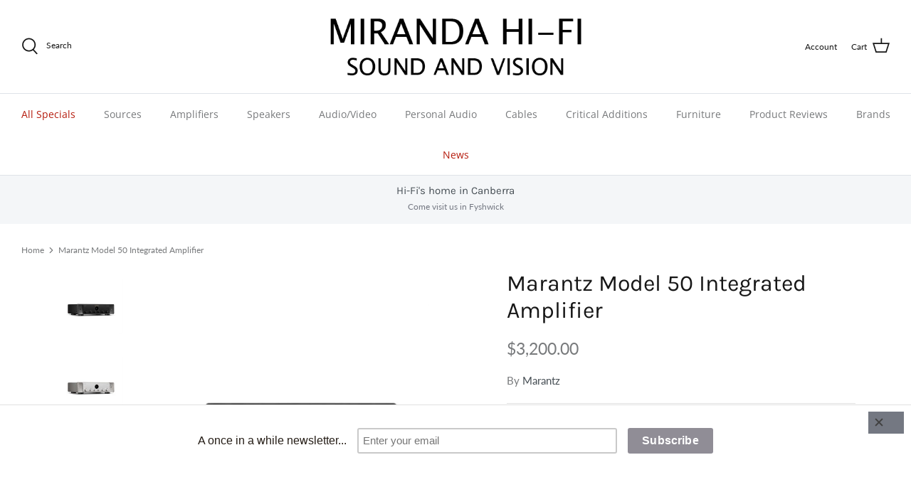

--- FILE ---
content_type: text/html; charset=utf-8
request_url: https://www.mirandahifi.com/products/marantz-model-50-integrated-amplifier
body_size: 28492
content:
<!DOCTYPE html>
<html lang="en">
<head>
  <!-- Symmetry 5.0.1 -->

  <link rel="preload" href="//www.mirandahifi.com/cdn/shop/t/32/assets/styles.css?v=153960898273927583241759331669" as="style">
  <meta charset="utf-8" />
<meta name="viewport" content="width=device-width,initial-scale=1.0" />
<meta http-equiv="X-UA-Compatible" content="IE=edge">

<link rel="preconnect" href="https://cdn.shopify.com" crossorigin>
<link rel="preconnect" href="https://fonts.shopify.com" crossorigin>
<link rel="preconnect" href="https://monorail-edge.shopifysvc.com"><link rel="preload" as="font" href="//www.mirandahifi.com/cdn/fonts/lato/lato_n4.c3b93d431f0091c8be23185e15c9d1fee1e971c5.woff2" type="font/woff2" crossorigin><link rel="preload" as="font" href="//www.mirandahifi.com/cdn/fonts/lato/lato_n7.900f219bc7337bc57a7a2151983f0a4a4d9d5dcf.woff2" type="font/woff2" crossorigin><link rel="preload" as="font" href="//www.mirandahifi.com/cdn/fonts/lato/lato_i4.09c847adc47c2fefc3368f2e241a3712168bc4b6.woff2" type="font/woff2" crossorigin><link rel="preload" as="font" href="//www.mirandahifi.com/cdn/fonts/lato/lato_i7.16ba75868b37083a879b8dd9f2be44e067dfbf92.woff2" type="font/woff2" crossorigin><link rel="preload" as="font" href="//www.mirandahifi.com/cdn/fonts/open_sans/opensans_n4.c32e4d4eca5273f6d4ee95ddf54b5bbb75fc9b61.woff2" type="font/woff2" crossorigin><link rel="preload" as="font" href="//www.mirandahifi.com/cdn/fonts/karla/karla_n4.40497e07df527e6a50e58fb17ef1950c72f3e32c.woff2" type="font/woff2" crossorigin><link rel="preload" as="font" href="//www.mirandahifi.com/cdn/fonts/jost/jost_n4.d47a1b6347ce4a4c9f437608011273009d91f2b7.woff2" type="font/woff2" crossorigin><link rel="preload" href="//www.mirandahifi.com/cdn/shop/t/32/assets/vendor.js?v=93785879233572968171629206165" as="script">
<link rel="preload" href="//www.mirandahifi.com/cdn/shop/t/32/assets/theme.js?v=36518340950358926601630003397" as="script"><link rel="canonical" href="https://www.mirandahifi.com/products/marantz-model-50-integrated-amplifier" /><meta name="description" content="MODEL 50 is the ideal integrated amplifier. With 70 watts per channel of unique Marantz current- feedback power and HDAM SA-3 circuitry, this amplifier drives loudspeakers with total control. Warm, rich, and spacious sound. Elegant to behold. Marantz 50 series strikes a perfect balance between timeless and modern. An E">
  <meta name="theme-color" content="#747882">

  <title>
    Marantz Model 50 Integrated Amplifier &ndash; Miranda Hi-Fi
  </title>

  <meta property="og:site_name" content="Miranda Hi-Fi">
<meta property="og:url" content="https://www.mirandahifi.com/products/marantz-model-50-integrated-amplifier">
<meta property="og:title" content="Marantz Model 50 Integrated Amplifier">
<meta property="og:type" content="product">
<meta property="og:description" content="MODEL 50 is the ideal integrated amplifier. With 70 watts per channel of unique Marantz current- feedback power and HDAM SA-3 circuitry, this amplifier drives loudspeakers with total control. Warm, rich, and spacious sound. Elegant to behold. Marantz 50 series strikes a perfect balance between timeless and modern. An E"><meta property="og:image" content="http://www.mirandahifi.com/cdn/shop/files/2_model50_black_03102023_1200x1200.png?v=1698384567">
  <meta property="og:image:secure_url" content="https://www.mirandahifi.com/cdn/shop/files/2_model50_black_03102023_1200x1200.png?v=1698384567">
  <meta property="og:image:width" content="1100">
  <meta property="og:image:height" content="1100"><meta property="og:price:amount" content="3,200.00">
  <meta property="og:price:currency" content="AUD"><meta name="twitter:card" content="summary_large_image">
<meta name="twitter:title" content="Marantz Model 50 Integrated Amplifier">
<meta name="twitter:description" content="MODEL 50 is the ideal integrated amplifier. With 70 watts per channel of unique Marantz current- feedback power and HDAM SA-3 circuitry, this amplifier drives loudspeakers with total control. Warm, rich, and spacious sound. Elegant to behold. Marantz 50 series strikes a perfect balance between timeless and modern. An E">


  <link href="//www.mirandahifi.com/cdn/shop/t/32/assets/styles.css?v=153960898273927583241759331669" rel="stylesheet" type="text/css" media="all" />

  <script>
    window.theme = window.theme || {};
    theme.money_format = "${{amount}}";
    theme.strings = {
      previous: "Previous",
      next: "Next",
      addressError: "Error looking up that address",
      addressNoResults: "No results for that address",
      addressQueryLimit: "You have exceeded the Google API usage limit. Consider upgrading to a \u003ca href=\"https:\/\/developers.google.com\/maps\/premium\/usage-limits\"\u003ePremium Plan\u003c\/a\u003e.",
      authError: "There was a problem authenticating your Google Maps API Key.",
      icon_labels_left: "Left",
      icon_labels_right: "Right",
      icon_labels_down: "Down",
      icon_labels_close: "Close",
      icon_labels_plus: "Plus",
      cart_terms_confirmation: "You must agree to the terms and conditions before continuing.",
      products_listing_from: "From",
      layout_live_search_see_all: "See all results",
      products_product_add_to_cart: "Add to Cart",
      products_variant_no_stock: "Sold out",
      products_variant_non_existent: "Unavailable",
      onlyXLeft: "[[ quantity ]] in stock",
      products_product_unit_price_separator: " \/ ",
      general_navigation_menu_toggle_aria_label: "Toggle menu",
      general_accessibility_labels_close: "Close",
      products_added_notification_title: "Just added",
      products_added_notification_item: "Item",
      products_added_notification_unit_price: "Item price",
      products_added_notification_quantity: "Qty",
      products_added_notification_total_price: "Total price",
      products_added_notification_shipping_note: "Excl. shipping",
      products_added_notification_keep_shopping: "Keep Shopping",
      products_added_notification_cart: "Cart",
      products_product_adding_to_cart: "Adding",
      products_product_added_to_cart: "Added to cart",
      products_product_unit_price_separator: " \/ ",
      products_added_notification_subtotal: "Subtotal",
      products_labels_sold_out: "Sold Out",
      products_labels_sale: "Sale",
      products_labels_percent_reduction: "[[ amount ]]% off",
      products_labels_value_reduction_html: "[[ amount ]] off",
      products_product_preorder: "Pre-order",
      general_quick_search_pages: "Pages",
      general_quick_search_no_results: "Sorry, we couldn\u0026#39;t find any results",
      collections_general_see_all_subcollections: "See all..."
    };
    theme.routes = {
      search_url: '/search',
      cart_url: '/cart',
      cart_add_url: '/cart/add',
      cart_change_url: '/cart/change'
    };
    theme.settings = {
      cart_type: "drawer",
      quickbuy_style: "button"
    };
    document.documentElement.classList.add('js');
  </script>

  <script>window.performance && window.performance.mark && window.performance.mark('shopify.content_for_header.start');</script><meta id="shopify-digital-wallet" name="shopify-digital-wallet" content="/2122502/digital_wallets/dialog">
<link rel="alternate" type="application/json+oembed" href="https://www.mirandahifi.com/products/marantz-model-50-integrated-amplifier.oembed">
<script async="async" src="/checkouts/internal/preloads.js?locale=en-AU"></script>
<script id="shopify-features" type="application/json">{"accessToken":"3e8464320d8d16a95c6bbdce2d4f4e43","betas":["rich-media-storefront-analytics"],"domain":"www.mirandahifi.com","predictiveSearch":true,"shopId":2122502,"locale":"en"}</script>
<script>var Shopify = Shopify || {};
Shopify.shop = "miranda-hi-fi-canberra.myshopify.com";
Shopify.locale = "en";
Shopify.currency = {"active":"AUD","rate":"1.0"};
Shopify.country = "AU";
Shopify.theme = {"name":"Symmetry","id":120392187950,"schema_name":"Symmetry","schema_version":"5.0.1","theme_store_id":568,"role":"main"};
Shopify.theme.handle = "null";
Shopify.theme.style = {"id":null,"handle":null};
Shopify.cdnHost = "www.mirandahifi.com/cdn";
Shopify.routes = Shopify.routes || {};
Shopify.routes.root = "/";</script>
<script type="module">!function(o){(o.Shopify=o.Shopify||{}).modules=!0}(window);</script>
<script>!function(o){function n(){var o=[];function n(){o.push(Array.prototype.slice.apply(arguments))}return n.q=o,n}var t=o.Shopify=o.Shopify||{};t.loadFeatures=n(),t.autoloadFeatures=n()}(window);</script>
<script id="shop-js-analytics" type="application/json">{"pageType":"product"}</script>
<script defer="defer" async type="module" src="//www.mirandahifi.com/cdn/shopifycloud/shop-js/modules/v2/client.init-shop-cart-sync_WVOgQShq.en.esm.js"></script>
<script defer="defer" async type="module" src="//www.mirandahifi.com/cdn/shopifycloud/shop-js/modules/v2/chunk.common_C_13GLB1.esm.js"></script>
<script defer="defer" async type="module" src="//www.mirandahifi.com/cdn/shopifycloud/shop-js/modules/v2/chunk.modal_CLfMGd0m.esm.js"></script>
<script type="module">
  await import("//www.mirandahifi.com/cdn/shopifycloud/shop-js/modules/v2/client.init-shop-cart-sync_WVOgQShq.en.esm.js");
await import("//www.mirandahifi.com/cdn/shopifycloud/shop-js/modules/v2/chunk.common_C_13GLB1.esm.js");
await import("//www.mirandahifi.com/cdn/shopifycloud/shop-js/modules/v2/chunk.modal_CLfMGd0m.esm.js");

  window.Shopify.SignInWithShop?.initShopCartSync?.({"fedCMEnabled":true,"windoidEnabled":true});

</script>
<script>(function() {
  var isLoaded = false;
  function asyncLoad() {
    if (isLoaded) return;
    isLoaded = true;
    var urls = ["https:\/\/www.improvedcontactform.com\/icf.js?shop=miranda-hi-fi-canberra.myshopify.com","https:\/\/search-us3.omegacommerce.com\/instant\/initjs?ID=5a34c2d2-09dc-4172-889a-3ff762f9e148\u0026shop=miranda-hi-fi-canberra.myshopify.com"];
    for (var i = 0; i < urls.length; i++) {
      var s = document.createElement('script');
      s.type = 'text/javascript';
      s.async = true;
      s.src = urls[i];
      var x = document.getElementsByTagName('script')[0];
      x.parentNode.insertBefore(s, x);
    }
  };
  if(window.attachEvent) {
    window.attachEvent('onload', asyncLoad);
  } else {
    window.addEventListener('load', asyncLoad, false);
  }
})();</script>
<script id="__st">var __st={"a":2122502,"offset":39600,"reqid":"27b97c08-6a2f-428b-b3bf-783a6f9c4f16-1769626649","pageurl":"www.mirandahifi.com\/products\/marantz-model-50-integrated-amplifier","u":"90883ec25f41","p":"product","rtyp":"product","rid":6916437639214};</script>
<script>window.ShopifyPaypalV4VisibilityTracking = true;</script>
<script id="captcha-bootstrap">!function(){'use strict';const t='contact',e='account',n='new_comment',o=[[t,t],['blogs',n],['comments',n],[t,'customer']],c=[[e,'customer_login'],[e,'guest_login'],[e,'recover_customer_password'],[e,'create_customer']],r=t=>t.map((([t,e])=>`form[action*='/${t}']:not([data-nocaptcha='true']) input[name='form_type'][value='${e}']`)).join(','),a=t=>()=>t?[...document.querySelectorAll(t)].map((t=>t.form)):[];function s(){const t=[...o],e=r(t);return a(e)}const i='password',u='form_key',d=['recaptcha-v3-token','g-recaptcha-response','h-captcha-response',i],f=()=>{try{return window.sessionStorage}catch{return}},m='__shopify_v',_=t=>t.elements[u];function p(t,e,n=!1){try{const o=window.sessionStorage,c=JSON.parse(o.getItem(e)),{data:r}=function(t){const{data:e,action:n}=t;return t[m]||n?{data:e,action:n}:{data:t,action:n}}(c);for(const[e,n]of Object.entries(r))t.elements[e]&&(t.elements[e].value=n);n&&o.removeItem(e)}catch(o){console.error('form repopulation failed',{error:o})}}const l='form_type',E='cptcha';function T(t){t.dataset[E]=!0}const w=window,h=w.document,L='Shopify',v='ce_forms',y='captcha';let A=!1;((t,e)=>{const n=(g='f06e6c50-85a8-45c8-87d0-21a2b65856fe',I='https://cdn.shopify.com/shopifycloud/storefront-forms-hcaptcha/ce_storefront_forms_captcha_hcaptcha.v1.5.2.iife.js',D={infoText:'Protected by hCaptcha',privacyText:'Privacy',termsText:'Terms'},(t,e,n)=>{const o=w[L][v],c=o.bindForm;if(c)return c(t,g,e,D).then(n);var r;o.q.push([[t,g,e,D],n]),r=I,A||(h.body.append(Object.assign(h.createElement('script'),{id:'captcha-provider',async:!0,src:r})),A=!0)});var g,I,D;w[L]=w[L]||{},w[L][v]=w[L][v]||{},w[L][v].q=[],w[L][y]=w[L][y]||{},w[L][y].protect=function(t,e){n(t,void 0,e),T(t)},Object.freeze(w[L][y]),function(t,e,n,w,h,L){const[v,y,A,g]=function(t,e,n){const i=e?o:[],u=t?c:[],d=[...i,...u],f=r(d),m=r(i),_=r(d.filter((([t,e])=>n.includes(e))));return[a(f),a(m),a(_),s()]}(w,h,L),I=t=>{const e=t.target;return e instanceof HTMLFormElement?e:e&&e.form},D=t=>v().includes(t);t.addEventListener('submit',(t=>{const e=I(t);if(!e)return;const n=D(e)&&!e.dataset.hcaptchaBound&&!e.dataset.recaptchaBound,o=_(e),c=g().includes(e)&&(!o||!o.value);(n||c)&&t.preventDefault(),c&&!n&&(function(t){try{if(!f())return;!function(t){const e=f();if(!e)return;const n=_(t);if(!n)return;const o=n.value;o&&e.removeItem(o)}(t);const e=Array.from(Array(32),(()=>Math.random().toString(36)[2])).join('');!function(t,e){_(t)||t.append(Object.assign(document.createElement('input'),{type:'hidden',name:u})),t.elements[u].value=e}(t,e),function(t,e){const n=f();if(!n)return;const o=[...t.querySelectorAll(`input[type='${i}']`)].map((({name:t})=>t)),c=[...d,...o],r={};for(const[a,s]of new FormData(t).entries())c.includes(a)||(r[a]=s);n.setItem(e,JSON.stringify({[m]:1,action:t.action,data:r}))}(t,e)}catch(e){console.error('failed to persist form',e)}}(e),e.submit())}));const S=(t,e)=>{t&&!t.dataset[E]&&(n(t,e.some((e=>e===t))),T(t))};for(const o of['focusin','change'])t.addEventListener(o,(t=>{const e=I(t);D(e)&&S(e,y())}));const B=e.get('form_key'),M=e.get(l),P=B&&M;t.addEventListener('DOMContentLoaded',(()=>{const t=y();if(P)for(const e of t)e.elements[l].value===M&&p(e,B);[...new Set([...A(),...v().filter((t=>'true'===t.dataset.shopifyCaptcha))])].forEach((e=>S(e,t)))}))}(h,new URLSearchParams(w.location.search),n,t,e,['guest_login'])})(!0,!0)}();</script>
<script integrity="sha256-4kQ18oKyAcykRKYeNunJcIwy7WH5gtpwJnB7kiuLZ1E=" data-source-attribution="shopify.loadfeatures" defer="defer" src="//www.mirandahifi.com/cdn/shopifycloud/storefront/assets/storefront/load_feature-a0a9edcb.js" crossorigin="anonymous"></script>
<script data-source-attribution="shopify.dynamic_checkout.dynamic.init">var Shopify=Shopify||{};Shopify.PaymentButton=Shopify.PaymentButton||{isStorefrontPortableWallets:!0,init:function(){window.Shopify.PaymentButton.init=function(){};var t=document.createElement("script");t.src="https://www.mirandahifi.com/cdn/shopifycloud/portable-wallets/latest/portable-wallets.en.js",t.type="module",document.head.appendChild(t)}};
</script>
<script data-source-attribution="shopify.dynamic_checkout.buyer_consent">
  function portableWalletsHideBuyerConsent(e){var t=document.getElementById("shopify-buyer-consent"),n=document.getElementById("shopify-subscription-policy-button");t&&n&&(t.classList.add("hidden"),t.setAttribute("aria-hidden","true"),n.removeEventListener("click",e))}function portableWalletsShowBuyerConsent(e){var t=document.getElementById("shopify-buyer-consent"),n=document.getElementById("shopify-subscription-policy-button");t&&n&&(t.classList.remove("hidden"),t.removeAttribute("aria-hidden"),n.addEventListener("click",e))}window.Shopify?.PaymentButton&&(window.Shopify.PaymentButton.hideBuyerConsent=portableWalletsHideBuyerConsent,window.Shopify.PaymentButton.showBuyerConsent=portableWalletsShowBuyerConsent);
</script>
<script>
  function portableWalletsCleanup(e){e&&e.src&&console.error("Failed to load portable wallets script "+e.src);var t=document.querySelectorAll("shopify-accelerated-checkout .shopify-payment-button__skeleton, shopify-accelerated-checkout-cart .wallet-cart-button__skeleton"),e=document.getElementById("shopify-buyer-consent");for(let e=0;e<t.length;e++)t[e].remove();e&&e.remove()}function portableWalletsNotLoadedAsModule(e){e instanceof ErrorEvent&&"string"==typeof e.message&&e.message.includes("import.meta")&&"string"==typeof e.filename&&e.filename.includes("portable-wallets")&&(window.removeEventListener("error",portableWalletsNotLoadedAsModule),window.Shopify.PaymentButton.failedToLoad=e,"loading"===document.readyState?document.addEventListener("DOMContentLoaded",window.Shopify.PaymentButton.init):window.Shopify.PaymentButton.init())}window.addEventListener("error",portableWalletsNotLoadedAsModule);
</script>

<script type="module" src="https://www.mirandahifi.com/cdn/shopifycloud/portable-wallets/latest/portable-wallets.en.js" onError="portableWalletsCleanup(this)" crossorigin="anonymous"></script>
<script nomodule>
  document.addEventListener("DOMContentLoaded", portableWalletsCleanup);
</script>

<link id="shopify-accelerated-checkout-styles" rel="stylesheet" media="screen" href="https://www.mirandahifi.com/cdn/shopifycloud/portable-wallets/latest/accelerated-checkout-backwards-compat.css" crossorigin="anonymous">
<style id="shopify-accelerated-checkout-cart">
        #shopify-buyer-consent {
  margin-top: 1em;
  display: inline-block;
  width: 100%;
}

#shopify-buyer-consent.hidden {
  display: none;
}

#shopify-subscription-policy-button {
  background: none;
  border: none;
  padding: 0;
  text-decoration: underline;
  font-size: inherit;
  cursor: pointer;
}

#shopify-subscription-policy-button::before {
  box-shadow: none;
}

      </style>

<script>window.performance && window.performance.mark && window.performance.mark('shopify.content_for_header.end');</script>

<link href="https://monorail-edge.shopifysvc.com" rel="dns-prefetch">
<script>(function(){if ("sendBeacon" in navigator && "performance" in window) {try {var session_token_from_headers = performance.getEntriesByType('navigation')[0].serverTiming.find(x => x.name == '_s').description;} catch {var session_token_from_headers = undefined;}var session_cookie_matches = document.cookie.match(/_shopify_s=([^;]*)/);var session_token_from_cookie = session_cookie_matches && session_cookie_matches.length === 2 ? session_cookie_matches[1] : "";var session_token = session_token_from_headers || session_token_from_cookie || "";function handle_abandonment_event(e) {var entries = performance.getEntries().filter(function(entry) {return /monorail-edge.shopifysvc.com/.test(entry.name);});if (!window.abandonment_tracked && entries.length === 0) {window.abandonment_tracked = true;var currentMs = Date.now();var navigation_start = performance.timing.navigationStart;var payload = {shop_id: 2122502,url: window.location.href,navigation_start,duration: currentMs - navigation_start,session_token,page_type: "product"};window.navigator.sendBeacon("https://monorail-edge.shopifysvc.com/v1/produce", JSON.stringify({schema_id: "online_store_buyer_site_abandonment/1.1",payload: payload,metadata: {event_created_at_ms: currentMs,event_sent_at_ms: currentMs}}));}}window.addEventListener('pagehide', handle_abandonment_event);}}());</script>
<script id="web-pixels-manager-setup">(function e(e,d,r,n,o){if(void 0===o&&(o={}),!Boolean(null===(a=null===(i=window.Shopify)||void 0===i?void 0:i.analytics)||void 0===a?void 0:a.replayQueue)){var i,a;window.Shopify=window.Shopify||{};var t=window.Shopify;t.analytics=t.analytics||{};var s=t.analytics;s.replayQueue=[],s.publish=function(e,d,r){return s.replayQueue.push([e,d,r]),!0};try{self.performance.mark("wpm:start")}catch(e){}var l=function(){var e={modern:/Edge?\/(1{2}[4-9]|1[2-9]\d|[2-9]\d{2}|\d{4,})\.\d+(\.\d+|)|Firefox\/(1{2}[4-9]|1[2-9]\d|[2-9]\d{2}|\d{4,})\.\d+(\.\d+|)|Chrom(ium|e)\/(9{2}|\d{3,})\.\d+(\.\d+|)|(Maci|X1{2}).+ Version\/(15\.\d+|(1[6-9]|[2-9]\d|\d{3,})\.\d+)([,.]\d+|)( \(\w+\)|)( Mobile\/\w+|) Safari\/|Chrome.+OPR\/(9{2}|\d{3,})\.\d+\.\d+|(CPU[ +]OS|iPhone[ +]OS|CPU[ +]iPhone|CPU IPhone OS|CPU iPad OS)[ +]+(15[._]\d+|(1[6-9]|[2-9]\d|\d{3,})[._]\d+)([._]\d+|)|Android:?[ /-](13[3-9]|1[4-9]\d|[2-9]\d{2}|\d{4,})(\.\d+|)(\.\d+|)|Android.+Firefox\/(13[5-9]|1[4-9]\d|[2-9]\d{2}|\d{4,})\.\d+(\.\d+|)|Android.+Chrom(ium|e)\/(13[3-9]|1[4-9]\d|[2-9]\d{2}|\d{4,})\.\d+(\.\d+|)|SamsungBrowser\/([2-9]\d|\d{3,})\.\d+/,legacy:/Edge?\/(1[6-9]|[2-9]\d|\d{3,})\.\d+(\.\d+|)|Firefox\/(5[4-9]|[6-9]\d|\d{3,})\.\d+(\.\d+|)|Chrom(ium|e)\/(5[1-9]|[6-9]\d|\d{3,})\.\d+(\.\d+|)([\d.]+$|.*Safari\/(?![\d.]+ Edge\/[\d.]+$))|(Maci|X1{2}).+ Version\/(10\.\d+|(1[1-9]|[2-9]\d|\d{3,})\.\d+)([,.]\d+|)( \(\w+\)|)( Mobile\/\w+|) Safari\/|Chrome.+OPR\/(3[89]|[4-9]\d|\d{3,})\.\d+\.\d+|(CPU[ +]OS|iPhone[ +]OS|CPU[ +]iPhone|CPU IPhone OS|CPU iPad OS)[ +]+(10[._]\d+|(1[1-9]|[2-9]\d|\d{3,})[._]\d+)([._]\d+|)|Android:?[ /-](13[3-9]|1[4-9]\d|[2-9]\d{2}|\d{4,})(\.\d+|)(\.\d+|)|Mobile Safari.+OPR\/([89]\d|\d{3,})\.\d+\.\d+|Android.+Firefox\/(13[5-9]|1[4-9]\d|[2-9]\d{2}|\d{4,})\.\d+(\.\d+|)|Android.+Chrom(ium|e)\/(13[3-9]|1[4-9]\d|[2-9]\d{2}|\d{4,})\.\d+(\.\d+|)|Android.+(UC? ?Browser|UCWEB|U3)[ /]?(15\.([5-9]|\d{2,})|(1[6-9]|[2-9]\d|\d{3,})\.\d+)\.\d+|SamsungBrowser\/(5\.\d+|([6-9]|\d{2,})\.\d+)|Android.+MQ{2}Browser\/(14(\.(9|\d{2,})|)|(1[5-9]|[2-9]\d|\d{3,})(\.\d+|))(\.\d+|)|K[Aa][Ii]OS\/(3\.\d+|([4-9]|\d{2,})\.\d+)(\.\d+|)/},d=e.modern,r=e.legacy,n=navigator.userAgent;return n.match(d)?"modern":n.match(r)?"legacy":"unknown"}(),u="modern"===l?"modern":"legacy",c=(null!=n?n:{modern:"",legacy:""})[u],f=function(e){return[e.baseUrl,"/wpm","/b",e.hashVersion,"modern"===e.buildTarget?"m":"l",".js"].join("")}({baseUrl:d,hashVersion:r,buildTarget:u}),m=function(e){var d=e.version,r=e.bundleTarget,n=e.surface,o=e.pageUrl,i=e.monorailEndpoint;return{emit:function(e){var a=e.status,t=e.errorMsg,s=(new Date).getTime(),l=JSON.stringify({metadata:{event_sent_at_ms:s},events:[{schema_id:"web_pixels_manager_load/3.1",payload:{version:d,bundle_target:r,page_url:o,status:a,surface:n,error_msg:t},metadata:{event_created_at_ms:s}}]});if(!i)return console&&console.warn&&console.warn("[Web Pixels Manager] No Monorail endpoint provided, skipping logging."),!1;try{return self.navigator.sendBeacon.bind(self.navigator)(i,l)}catch(e){}var u=new XMLHttpRequest;try{return u.open("POST",i,!0),u.setRequestHeader("Content-Type","text/plain"),u.send(l),!0}catch(e){return console&&console.warn&&console.warn("[Web Pixels Manager] Got an unhandled error while logging to Monorail."),!1}}}}({version:r,bundleTarget:l,surface:e.surface,pageUrl:self.location.href,monorailEndpoint:e.monorailEndpoint});try{o.browserTarget=l,function(e){var d=e.src,r=e.async,n=void 0===r||r,o=e.onload,i=e.onerror,a=e.sri,t=e.scriptDataAttributes,s=void 0===t?{}:t,l=document.createElement("script"),u=document.querySelector("head"),c=document.querySelector("body");if(l.async=n,l.src=d,a&&(l.integrity=a,l.crossOrigin="anonymous"),s)for(var f in s)if(Object.prototype.hasOwnProperty.call(s,f))try{l.dataset[f]=s[f]}catch(e){}if(o&&l.addEventListener("load",o),i&&l.addEventListener("error",i),u)u.appendChild(l);else{if(!c)throw new Error("Did not find a head or body element to append the script");c.appendChild(l)}}({src:f,async:!0,onload:function(){if(!function(){var e,d;return Boolean(null===(d=null===(e=window.Shopify)||void 0===e?void 0:e.analytics)||void 0===d?void 0:d.initialized)}()){var d=window.webPixelsManager.init(e)||void 0;if(d){var r=window.Shopify.analytics;r.replayQueue.forEach((function(e){var r=e[0],n=e[1],o=e[2];d.publishCustomEvent(r,n,o)})),r.replayQueue=[],r.publish=d.publishCustomEvent,r.visitor=d.visitor,r.initialized=!0}}},onerror:function(){return m.emit({status:"failed",errorMsg:"".concat(f," has failed to load")})},sri:function(e){var d=/^sha384-[A-Za-z0-9+/=]+$/;return"string"==typeof e&&d.test(e)}(c)?c:"",scriptDataAttributes:o}),m.emit({status:"loading"})}catch(e){m.emit({status:"failed",errorMsg:(null==e?void 0:e.message)||"Unknown error"})}}})({shopId: 2122502,storefrontBaseUrl: "https://www.mirandahifi.com",extensionsBaseUrl: "https://extensions.shopifycdn.com/cdn/shopifycloud/web-pixels-manager",monorailEndpoint: "https://monorail-edge.shopifysvc.com/unstable/produce_batch",surface: "storefront-renderer",enabledBetaFlags: ["2dca8a86"],webPixelsConfigList: [{"id":"shopify-app-pixel","configuration":"{}","eventPayloadVersion":"v1","runtimeContext":"STRICT","scriptVersion":"0450","apiClientId":"shopify-pixel","type":"APP","privacyPurposes":["ANALYTICS","MARKETING"]},{"id":"shopify-custom-pixel","eventPayloadVersion":"v1","runtimeContext":"LAX","scriptVersion":"0450","apiClientId":"shopify-pixel","type":"CUSTOM","privacyPurposes":["ANALYTICS","MARKETING"]}],isMerchantRequest: false,initData: {"shop":{"name":"Miranda Hi-Fi","paymentSettings":{"currencyCode":"AUD"},"myshopifyDomain":"miranda-hi-fi-canberra.myshopify.com","countryCode":"AU","storefrontUrl":"https:\/\/www.mirandahifi.com"},"customer":null,"cart":null,"checkout":null,"productVariants":[{"price":{"amount":3200.0,"currencyCode":"AUD"},"product":{"title":"Marantz Model 50 Integrated Amplifier","vendor":"Marantz","id":"6916437639214","untranslatedTitle":"Marantz Model 50 Integrated Amplifier","url":"\/products\/marantz-model-50-integrated-amplifier","type":"Amplifiers"},"id":"41629572431918","image":{"src":"\/\/www.mirandahifi.com\/cdn\/shop\/files\/4_model50_black_03102023.png?v=1698384568"},"sku":"Marantz Model 50 Black","title":"Black","untranslatedTitle":"Black"},{"price":{"amount":3200.0,"currencyCode":"AUD"},"product":{"title":"Marantz Model 50 Integrated Amplifier","vendor":"Marantz","id":"6916437639214","untranslatedTitle":"Marantz Model 50 Integrated Amplifier","url":"\/products\/marantz-model-50-integrated-amplifier","type":"Amplifiers"},"id":"41629572464686","image":{"src":"\/\/www.mirandahifi.com\/cdn\/shop\/files\/4_Model50_SilverGold_03102023.png?v=1698384568"},"sku":"Marantz Model 50 Silver Gold","title":"Silver\/Gold","untranslatedTitle":"Silver\/Gold"}],"purchasingCompany":null},},"https://www.mirandahifi.com/cdn","fcfee988w5aeb613cpc8e4bc33m6693e112",{"modern":"","legacy":""},{"shopId":"2122502","storefrontBaseUrl":"https:\/\/www.mirandahifi.com","extensionBaseUrl":"https:\/\/extensions.shopifycdn.com\/cdn\/shopifycloud\/web-pixels-manager","surface":"storefront-renderer","enabledBetaFlags":"[\"2dca8a86\"]","isMerchantRequest":"false","hashVersion":"fcfee988w5aeb613cpc8e4bc33m6693e112","publish":"custom","events":"[[\"page_viewed\",{}],[\"product_viewed\",{\"productVariant\":{\"price\":{\"amount\":3200.0,\"currencyCode\":\"AUD\"},\"product\":{\"title\":\"Marantz Model 50 Integrated Amplifier\",\"vendor\":\"Marantz\",\"id\":\"6916437639214\",\"untranslatedTitle\":\"Marantz Model 50 Integrated Amplifier\",\"url\":\"\/products\/marantz-model-50-integrated-amplifier\",\"type\":\"Amplifiers\"},\"id\":\"41629572431918\",\"image\":{\"src\":\"\/\/www.mirandahifi.com\/cdn\/shop\/files\/4_model50_black_03102023.png?v=1698384568\"},\"sku\":\"Marantz Model 50 Black\",\"title\":\"Black\",\"untranslatedTitle\":\"Black\"}}]]"});</script><script>
  window.ShopifyAnalytics = window.ShopifyAnalytics || {};
  window.ShopifyAnalytics.meta = window.ShopifyAnalytics.meta || {};
  window.ShopifyAnalytics.meta.currency = 'AUD';
  var meta = {"product":{"id":6916437639214,"gid":"gid:\/\/shopify\/Product\/6916437639214","vendor":"Marantz","type":"Amplifiers","handle":"marantz-model-50-integrated-amplifier","variants":[{"id":41629572431918,"price":320000,"name":"Marantz Model 50 Integrated Amplifier - Black","public_title":"Black","sku":"Marantz Model 50 Black"},{"id":41629572464686,"price":320000,"name":"Marantz Model 50 Integrated Amplifier - Silver\/Gold","public_title":"Silver\/Gold","sku":"Marantz Model 50 Silver Gold"}],"remote":false},"page":{"pageType":"product","resourceType":"product","resourceId":6916437639214,"requestId":"27b97c08-6a2f-428b-b3bf-783a6f9c4f16-1769626649"}};
  for (var attr in meta) {
    window.ShopifyAnalytics.meta[attr] = meta[attr];
  }
</script>
<script class="analytics">
  (function () {
    var customDocumentWrite = function(content) {
      var jquery = null;

      if (window.jQuery) {
        jquery = window.jQuery;
      } else if (window.Checkout && window.Checkout.$) {
        jquery = window.Checkout.$;
      }

      if (jquery) {
        jquery('body').append(content);
      }
    };

    var hasLoggedConversion = function(token) {
      if (token) {
        return document.cookie.indexOf('loggedConversion=' + token) !== -1;
      }
      return false;
    }

    var setCookieIfConversion = function(token) {
      if (token) {
        var twoMonthsFromNow = new Date(Date.now());
        twoMonthsFromNow.setMonth(twoMonthsFromNow.getMonth() + 2);

        document.cookie = 'loggedConversion=' + token + '; expires=' + twoMonthsFromNow;
      }
    }

    var trekkie = window.ShopifyAnalytics.lib = window.trekkie = window.trekkie || [];
    if (trekkie.integrations) {
      return;
    }
    trekkie.methods = [
      'identify',
      'page',
      'ready',
      'track',
      'trackForm',
      'trackLink'
    ];
    trekkie.factory = function(method) {
      return function() {
        var args = Array.prototype.slice.call(arguments);
        args.unshift(method);
        trekkie.push(args);
        return trekkie;
      };
    };
    for (var i = 0; i < trekkie.methods.length; i++) {
      var key = trekkie.methods[i];
      trekkie[key] = trekkie.factory(key);
    }
    trekkie.load = function(config) {
      trekkie.config = config || {};
      trekkie.config.initialDocumentCookie = document.cookie;
      var first = document.getElementsByTagName('script')[0];
      var script = document.createElement('script');
      script.type = 'text/javascript';
      script.onerror = function(e) {
        var scriptFallback = document.createElement('script');
        scriptFallback.type = 'text/javascript';
        scriptFallback.onerror = function(error) {
                var Monorail = {
      produce: function produce(monorailDomain, schemaId, payload) {
        var currentMs = new Date().getTime();
        var event = {
          schema_id: schemaId,
          payload: payload,
          metadata: {
            event_created_at_ms: currentMs,
            event_sent_at_ms: currentMs
          }
        };
        return Monorail.sendRequest("https://" + monorailDomain + "/v1/produce", JSON.stringify(event));
      },
      sendRequest: function sendRequest(endpointUrl, payload) {
        // Try the sendBeacon API
        if (window && window.navigator && typeof window.navigator.sendBeacon === 'function' && typeof window.Blob === 'function' && !Monorail.isIos12()) {
          var blobData = new window.Blob([payload], {
            type: 'text/plain'
          });

          if (window.navigator.sendBeacon(endpointUrl, blobData)) {
            return true;
          } // sendBeacon was not successful

        } // XHR beacon

        var xhr = new XMLHttpRequest();

        try {
          xhr.open('POST', endpointUrl);
          xhr.setRequestHeader('Content-Type', 'text/plain');
          xhr.send(payload);
        } catch (e) {
          console.log(e);
        }

        return false;
      },
      isIos12: function isIos12() {
        return window.navigator.userAgent.lastIndexOf('iPhone; CPU iPhone OS 12_') !== -1 || window.navigator.userAgent.lastIndexOf('iPad; CPU OS 12_') !== -1;
      }
    };
    Monorail.produce('monorail-edge.shopifysvc.com',
      'trekkie_storefront_load_errors/1.1',
      {shop_id: 2122502,
      theme_id: 120392187950,
      app_name: "storefront",
      context_url: window.location.href,
      source_url: "//www.mirandahifi.com/cdn/s/trekkie.storefront.a804e9514e4efded663580eddd6991fcc12b5451.min.js"});

        };
        scriptFallback.async = true;
        scriptFallback.src = '//www.mirandahifi.com/cdn/s/trekkie.storefront.a804e9514e4efded663580eddd6991fcc12b5451.min.js';
        first.parentNode.insertBefore(scriptFallback, first);
      };
      script.async = true;
      script.src = '//www.mirandahifi.com/cdn/s/trekkie.storefront.a804e9514e4efded663580eddd6991fcc12b5451.min.js';
      first.parentNode.insertBefore(script, first);
    };
    trekkie.load(
      {"Trekkie":{"appName":"storefront","development":false,"defaultAttributes":{"shopId":2122502,"isMerchantRequest":null,"themeId":120392187950,"themeCityHash":"14758762300083113800","contentLanguage":"en","currency":"AUD","eventMetadataId":"8bedf3a0-dea9-4650-8639-b200c6517e36"},"isServerSideCookieWritingEnabled":true,"monorailRegion":"shop_domain","enabledBetaFlags":["65f19447","b5387b81"]},"Session Attribution":{},"S2S":{"facebookCapiEnabled":false,"source":"trekkie-storefront-renderer","apiClientId":580111}}
    );

    var loaded = false;
    trekkie.ready(function() {
      if (loaded) return;
      loaded = true;

      window.ShopifyAnalytics.lib = window.trekkie;

      var originalDocumentWrite = document.write;
      document.write = customDocumentWrite;
      try { window.ShopifyAnalytics.merchantGoogleAnalytics.call(this); } catch(error) {};
      document.write = originalDocumentWrite;

      window.ShopifyAnalytics.lib.page(null,{"pageType":"product","resourceType":"product","resourceId":6916437639214,"requestId":"27b97c08-6a2f-428b-b3bf-783a6f9c4f16-1769626649","shopifyEmitted":true});

      var match = window.location.pathname.match(/checkouts\/(.+)\/(thank_you|post_purchase)/)
      var token = match? match[1]: undefined;
      if (!hasLoggedConversion(token)) {
        setCookieIfConversion(token);
        window.ShopifyAnalytics.lib.track("Viewed Product",{"currency":"AUD","variantId":41629572431918,"productId":6916437639214,"productGid":"gid:\/\/shopify\/Product\/6916437639214","name":"Marantz Model 50 Integrated Amplifier - Black","price":"3200.00","sku":"Marantz Model 50 Black","brand":"Marantz","variant":"Black","category":"Amplifiers","nonInteraction":true,"remote":false},undefined,undefined,{"shopifyEmitted":true});
      window.ShopifyAnalytics.lib.track("monorail:\/\/trekkie_storefront_viewed_product\/1.1",{"currency":"AUD","variantId":41629572431918,"productId":6916437639214,"productGid":"gid:\/\/shopify\/Product\/6916437639214","name":"Marantz Model 50 Integrated Amplifier - Black","price":"3200.00","sku":"Marantz Model 50 Black","brand":"Marantz","variant":"Black","category":"Amplifiers","nonInteraction":true,"remote":false,"referer":"https:\/\/www.mirandahifi.com\/products\/marantz-model-50-integrated-amplifier"});
      }
    });


        var eventsListenerScript = document.createElement('script');
        eventsListenerScript.async = true;
        eventsListenerScript.src = "//www.mirandahifi.com/cdn/shopifycloud/storefront/assets/shop_events_listener-3da45d37.js";
        document.getElementsByTagName('head')[0].appendChild(eventsListenerScript);

})();</script>
<script
  defer
  src="https://www.mirandahifi.com/cdn/shopifycloud/perf-kit/shopify-perf-kit-3.1.0.min.js"
  data-application="storefront-renderer"
  data-shop-id="2122502"
  data-render-region="gcp-us-east1"
  data-page-type="product"
  data-theme-instance-id="120392187950"
  data-theme-name="Symmetry"
  data-theme-version="5.0.1"
  data-monorail-region="shop_domain"
  data-resource-timing-sampling-rate="10"
  data-shs="true"
  data-shs-beacon="true"
  data-shs-export-with-fetch="true"
  data-shs-logs-sample-rate="1"
  data-shs-beacon-endpoint="https://www.mirandahifi.com/api/collect"
></script>
</head>

<body class="template-product" data-cc-animate-timeout="0"><a class="skip-link visually-hidden" href="#content">Skip to content</a>

  <div id="shopify-section-announcement-bar" class="shopify-section section-announcement-bar">

</div>
  <div id="shopify-section-header" class="shopify-section section-header"><style data-shopify>
  .logo img {
    width: 365px;
  }
  .logo-area__middle--logo-image {
    max-width: 365px;
  }
  @media (max-width: 767px) {
    .logo img {
      width: 125px;
    }
  }.section-header {
    position: -webkit-sticky;
    position: sticky;
  }</style>


<div data-section-type="header" data-cc-animate>
  <div id="pageheader" class="pageheader pageheader--layout-underneath"><div class="logo-area container container--no-max">
      <div class="logo-area__left">
        <div class="logo-area__left__inner">
          <button class="button notabutton mobile-nav-toggle" aria-label="Toggle menu" aria-controls="main-nav">
            <svg xmlns="http://www.w3.org/2000/svg" width="24" height="24" viewBox="0 0 24 24" fill="none" stroke="currentColor" stroke-width="1.5" stroke-linecap="round" stroke-linejoin="round" class="feather feather-menu"><line x1="3" y1="12" x2="21" y2="12"></line><line x1="3" y1="6" x2="21" y2="6"></line><line x1="3" y1="18" x2="21" y2="18"></line></svg>
          </button>
          <a class="show-search-link" href="/search">
            <span class="show-search-link__icon"><svg viewBox="0 0 19 21" version="1.1" xmlns="http://www.w3.org/2000/svg" xmlns:xlink="http://www.w3.org/1999/xlink" stroke="none" stroke-width="1" fill="currentColor" fill-rule="nonzero">
  <g transform="translate(0.000000, 0.472222)" >
    <path d="M14.3977778,14.0103889 L19,19.0422222 L17.8135556,20.0555556 L13.224,15.0385 C11.8019062,16.0671405 10.0908414,16.619514 8.33572222,16.6165556 C3.73244444,16.6165556 0,12.8967778 0,8.30722222 C0,3.71766667 3.73244444,0 8.33572222,0 C12.939,0 16.6714444,3.71977778 16.6714444,8.30722222 C16.6739657,10.4296993 15.859848,12.4717967 14.3977778,14.0103889 Z M8.33572222,15.0585556 C12.0766111,15.0585556 15.1081667,12.0365 15.1081667,8.30827778 C15.1081667,4.58005556 12.0766111,1.558 8.33572222,1.558 C4.59483333,1.558 1.56327778,4.58005556 1.56327778,8.30827778 C1.56327778,12.0365 4.59483333,15.0585556 8.33572222,15.0585556 Z"></path>
  </g>
</svg>
</span>
            <span class="show-search-link__text">Search</span>
          </a>
          
        </div>
      </div>

      <div class="logo-area__middle logo-area__middle--logo-image">
        <div class="logo-area__middle__inner"><div class="logo">
        <a href="/" title="Miranda Hi-Fi"><img src="//www.mirandahifi.com/cdn/shop/files/Logo_526e2417-2039-47a7-a258-0f61cfca320f_730x.png?v=1705887533" alt="" itemprop="logo" width="520" height="129" /></a>
      </div></div>
      </div>

      <div class="logo-area__right">
        <div class="logo-area__right__inner">
          
            
              <a class="header-account-link" href="/account/login" aria-label="Account">
                <span class="desktop-only">Account</span>
                <span class="mobile-only"><svg width="19px" height="18px" viewBox="-1 -1 21 20" version="1.1" xmlns="http://www.w3.org/2000/svg" xmlns:xlink="http://www.w3.org/1999/xlink">
  <g transform="translate(0.968750, -0.031250)" stroke="none" stroke-width="1" fill="currentColor" fill-rule="nonzero">
    <path d="M9,7.5 C10.704,7.5 12.086,6.157 12.086,4.5 C12.086,2.843 10.704,1.5 9,1.5 C7.296,1.5 5.914,2.843 5.914,4.5 C5.914,6.157 7.296,7.5 9,7.5 Z M9,9 C6.444,9 4.371,6.985 4.371,4.5 C4.371,2.015 6.444,0 9,0 C11.556,0 13.629,2.015 13.629,4.5 C13.629,6.985 11.556,9 9,9 Z M1.543,18 L0,18 L0,15 C0,12.377 2.187,10.25 4.886,10.25 L14.143,10.25 C16.273,10.25 18,11.929 18,14 L18,18 L16.457,18 L16.457,14 C16.457,12.757 15.421,11.75 14.143,11.75 L4.886,11.75 C3.04,11.75 1.543,13.205 1.543,15 L1.543,18 Z"></path>
  </g>
</svg></span>
              </a>
            
          
          <a class="show-search-link" href="/search">
            <span class="show-search-link__text">Search</span>
            <span class="show-search-link__icon"><svg viewBox="0 0 19 21" version="1.1" xmlns="http://www.w3.org/2000/svg" xmlns:xlink="http://www.w3.org/1999/xlink" stroke="none" stroke-width="1" fill="currentColor" fill-rule="nonzero">
  <g transform="translate(0.000000, 0.472222)" >
    <path d="M14.3977778,14.0103889 L19,19.0422222 L17.8135556,20.0555556 L13.224,15.0385 C11.8019062,16.0671405 10.0908414,16.619514 8.33572222,16.6165556 C3.73244444,16.6165556 0,12.8967778 0,8.30722222 C0,3.71766667 3.73244444,0 8.33572222,0 C12.939,0 16.6714444,3.71977778 16.6714444,8.30722222 C16.6739657,10.4296993 15.859848,12.4717967 14.3977778,14.0103889 Z M8.33572222,15.0585556 C12.0766111,15.0585556 15.1081667,12.0365 15.1081667,8.30827778 C15.1081667,4.58005556 12.0766111,1.558 8.33572222,1.558 C4.59483333,1.558 1.56327778,4.58005556 1.56327778,8.30827778 C1.56327778,12.0365 4.59483333,15.0585556 8.33572222,15.0585556 Z"></path>
  </g>
</svg>
</span>
          </a>
          <a href="/cart" class="cart-link">
            <span class="cart-link__label">Cart</span>
            <span class="cart-link__icon"><svg viewBox="0 0 21 19" version="1.1" xmlns="http://www.w3.org/2000/svg" xmlns:xlink="http://www.w3.org/1999/xlink" stroke="none" stroke-width="1" fill="currentColor" fill-rule="nonzero">
  <g transform="translate(-0.500000, 0.500000)">
    <path d="M10.5,5.75 L10.5,0 L12,0 L12,5.75 L21.5,5.75 L17.682,17.75 L4.318,17.75 L0.5,5.75 L10.5,5.75 Z M2.551,7.25 L5.415,16.25 L16.585,16.25 L19.449,7.25 L2.55,7.25 L2.551,7.25 Z"></path>
  </g>
</svg></span>
          </a>
        </div>
      </div>
    </div><div id="main-search" class="main-search "
        data-live-search="false"
        data-live-search-price="true"
        data-live-search-vendor="false"
        data-live-search-meta="false"
        data-product-image-shape="square"
        data-show-sold-out-label="false"
        data-show-sale-label="true"
        data-show-reduction="true"
        data-reduction-type="value">

      <div class="main-search__container container">
        <button class="main-search__close button notabutton" aria-label="Close"><svg xmlns="http://www.w3.org/2000/svg" width="24" height="24" viewBox="0 0 24 24" fill="none" stroke="currentColor" stroke-width="2" stroke-linecap="round" stroke-linejoin="round" class="feather feather-x"><line x1="18" y1="6" x2="6" y2="18"></line><line x1="6" y1="6" x2="18" y2="18"></line></svg></button>

        <form class="main-search__form" action="/search" method="get" autocomplete="off">
          <input type="hidden" name="type" value="product,article,page" />
          <input type="hidden" name="options[prefix]" value="last" />
          <div class="main-search__input-container">
            <input class="main-search__input" type="text" name="q" autocomplete="off" placeholder="Search..." aria-label="Search Store" />
          </div>
          <button class="main-search__button button notabutton" type="submit" aria-label="Submit"><svg viewBox="0 0 19 21" version="1.1" xmlns="http://www.w3.org/2000/svg" xmlns:xlink="http://www.w3.org/1999/xlink" stroke="none" stroke-width="1" fill="currentColor" fill-rule="nonzero">
  <g transform="translate(0.000000, 0.472222)" >
    <path d="M14.3977778,14.0103889 L19,19.0422222 L17.8135556,20.0555556 L13.224,15.0385 C11.8019062,16.0671405 10.0908414,16.619514 8.33572222,16.6165556 C3.73244444,16.6165556 0,12.8967778 0,8.30722222 C0,3.71766667 3.73244444,0 8.33572222,0 C12.939,0 16.6714444,3.71977778 16.6714444,8.30722222 C16.6739657,10.4296993 15.859848,12.4717967 14.3977778,14.0103889 Z M8.33572222,15.0585556 C12.0766111,15.0585556 15.1081667,12.0365 15.1081667,8.30827778 C15.1081667,4.58005556 12.0766111,1.558 8.33572222,1.558 C4.59483333,1.558 1.56327778,4.58005556 1.56327778,8.30827778 C1.56327778,12.0365 4.59483333,15.0585556 8.33572222,15.0585556 Z"></path>
  </g>
</svg>
</button>
        </form>

        <div class="main-search__results"></div>

        
      </div>
    </div>
  </div>

  <div id="main-nav" class="desktop-only">
    <div class="navigation navigation--main"
        role="navigation"
        aria-label="Primary navigation"
        data-mobile-expand-with-entire-link="true">
      <div class="navigation__tier-1-container">
        <div class="mobile-only-flex navigation__mobile-header">
          <a href="#" class="mobile-nav-back"><svg xmlns="http://www.w3.org/2000/svg" width="24" height="24" viewBox="0 0 24 24" fill="none" stroke="currentColor" stroke-width="1.3" stroke-linecap="round" stroke-linejoin="round" class="feather feather-chevron-left"><title>Left</title><polyline points="15 18 9 12 15 6"></polyline></svg></a>
          <span class="mobile-nav-title"></span>
          <a href="#" class="mobile-nav-toggle"><svg xmlns="http://www.w3.org/2000/svg" width="24" height="24" viewBox="0 0 24 24" fill="none" stroke="currentColor" stroke-width="1.3" stroke-linecap="round" stroke-linejoin="round" class="feather feather-x"><line x1="18" y1="6" x2="6" y2="18"></line><line x1="6" y1="6" x2="18" y2="18"></line></svg></a>
        </div>
        <ul class="navigation__tier-1">
          
<li class="navigation__item navigation__item--with-children featured-link">
              <a href="/collections/specials" class="navigation__link" aria-haspopup="true" aria-expanded="false" aria-controls="NavigationTier2-1">All Specials</a>

              
                <a class="navigation__children-toggle" href="#"><svg xmlns="http://www.w3.org/2000/svg" width="24" height="24" viewBox="0 0 24 24" fill="none" stroke="currentColor" stroke-width="1.3" stroke-linecap="round" stroke-linejoin="round" class="feather feather-chevron-down"><title>Toggle menu</title><polyline points="6 9 12 15 18 9"></polyline></svg></a><div id="NavigationTier2-1" class="navigation__tier-2-container navigation__child-tier">
                  <ul class="navigation__tier-2 navigation__columns navigation__columns--count-2">
                    
                    <li class="navigation__item navigation__item--with-children navigation__column">
                      <a href="/collections/specials" class="navigation__link navigation__column-title" aria-haspopup="true" aria-expanded="false">Specials</a>
                      
                        <a class="navigation__children-toggle" href="#"><svg xmlns="http://www.w3.org/2000/svg" width="24" height="24" viewBox="0 0 24 24" fill="none" stroke="currentColor" stroke-width="1.3" stroke-linecap="round" stroke-linejoin="round" class="feather feather-chevron-down"><title>Toggle menu</title><polyline points="6 9 12 15 18 9"></polyline></svg></a>
                      

                      
                        <div class="navigation__tier-3-container navigation__child-tier">
                          <ul class="navigation__tier-3">
                            
                            <li class="navigation__item">
                              <a class="navigation__link" href="/collections/ex-display-clearance">Ex-Display Clearance</a>
                            </li>
                            
                          </ul>
                        </div>
                      
                    </li>
                    
                    <li class="navigation__item navigation__item--with-children navigation__column">
                      <a href="/collections/packages" class="navigation__link navigation__column-title" aria-haspopup="true" aria-expanded="false">Packages</a>
                      
                        <a class="navigation__children-toggle" href="#"><svg xmlns="http://www.w3.org/2000/svg" width="24" height="24" viewBox="0 0 24 24" fill="none" stroke="currentColor" stroke-width="1.3" stroke-linecap="round" stroke-linejoin="round" class="feather feather-chevron-down"><title>Toggle menu</title><polyline points="6 9 12 15 18 9"></polyline></svg></a>
                      

                      
                        <div class="navigation__tier-3-container navigation__child-tier">
                          <ul class="navigation__tier-3">
                            
                            <li class="navigation__item">
                              <a class="navigation__link" href="/collections/speakers/Speaker-Packages">Speaker Packages</a>
                            </li>
                            
                            <li class="navigation__item">
                              <a class="navigation__link" href="/collections/packages/Home-Theatre-Packages">Home Theatre Packages</a>
                            </li>
                            
                            <li class="navigation__item">
                              <a class="navigation__link" href="/collections/packages/Hi-Fi-Packages">Hi-Fi Packages</a>
                            </li>
                            
                          </ul>
                        </div>
                      
                    </li>
                    
</ul>
                </div>
              
            </li>
          
<li class="navigation__item navigation__item--with-children">
              <a href="/collections/sources" class="navigation__link" aria-haspopup="true" aria-expanded="false" aria-controls="NavigationTier2-2">Sources</a>

              
                <a class="navigation__children-toggle" href="#"><svg xmlns="http://www.w3.org/2000/svg" width="24" height="24" viewBox="0 0 24 24" fill="none" stroke="currentColor" stroke-width="1.3" stroke-linecap="round" stroke-linejoin="round" class="feather feather-chevron-down"><title>Toggle menu</title><polyline points="6 9 12 15 18 9"></polyline></svg></a><div id="NavigationTier2-2" class="navigation__tier-2-container navigation__child-tier">
                  <ul class="navigation__tier-2">
                    
                    <li class="navigation__item">
                      <a href="/collections/sources" class="navigation__link" >All</a>
                      

                      
                    </li>
                    
                    <li class="navigation__item">
                      <a href="/collections/sources/Turntables" class="navigation__link" >Turntables</a>
                      

                      
                    </li>
                    
                    <li class="navigation__item">
                      <a href="/collections/sources/DACs" class="navigation__link" >DACs</a>
                      

                      
                    </li>
                    
                    <li class="navigation__item">
                      <a href="/collections/sources/Streamers" class="navigation__link" >Network Streamers</a>
                      

                      
                    </li>
                    
                    <li class="navigation__item">
                      <a href="/collections/sources/Transport" class="navigation__link" >Transports</a>
                      

                      
                    </li>
                    
                    <li class="navigation__item">
                      <a href="/collections/sources/SACD-Players" class="navigation__link" >SACD Players</a>
                      

                      
                    </li>
                    
                    <li class="navigation__item">
                      <a href="/collections/sources/CD-Players" class="navigation__link" >CD Players</a>
                      

                      
                    </li>
                    
                    <li class="navigation__item">
                      <a href="/collections/sources/UHD" class="navigation__link" >UHD Players</a>
                      

                      
                    </li>
                    
                    <li class="navigation__item">
                      <a href="/collections/sources/Tuners" class="navigation__link" >Tuners</a>
                      

                      
                    </li>
                    
</ul>
                </div>
              
            </li>
          
<li class="navigation__item navigation__item--with-children">
              <a href="/collections/amplifiers" class="navigation__link" aria-haspopup="true" aria-expanded="false" aria-controls="NavigationTier2-3">Amplifiers</a>

              
                <a class="navigation__children-toggle" href="#"><svg xmlns="http://www.w3.org/2000/svg" width="24" height="24" viewBox="0 0 24 24" fill="none" stroke="currentColor" stroke-width="1.3" stroke-linecap="round" stroke-linejoin="round" class="feather feather-chevron-down"><title>Toggle menu</title><polyline points="6 9 12 15 18 9"></polyline></svg></a><div id="NavigationTier2-3" class="navigation__tier-2-container navigation__child-tier">
                  <ul class="navigation__tier-2">
                    
                    <li class="navigation__item">
                      <a href="/collections/amplifiers/Integrated-Amplifiers" class="navigation__link" >Integrated Amplifiers</a>
                      

                      
                    </li>
                    
                    <li class="navigation__item">
                      <a href="/collections/amplifiers/Network-Streaming-Amps" class="navigation__link" >Network Streaming Amplifiers</a>
                      

                      
                    </li>
                    
                    <li class="navigation__item">
                      <a href="/collections/power-amplifiers/Power-Amplifiers" class="navigation__link" >Power Amplifiers</a>
                      

                      
                    </li>
                    
                    <li class="navigation__item">
                      <a href="/collections/amplifiers/Phono-Preamps" class="navigation__link" >Phono Preamplifiers</a>
                      

                      
                    </li>
                    
                    <li class="navigation__item">
                      <a href="/collections/amplifiers/Stereo-Preamplifier" class="navigation__link" >Stereo Preamplifiers</a>
                      

                      
                    </li>
                    
                    <li class="navigation__item">
                      <a href="/collections/amplifiers/Valve-Integrated-Amps" class="navigation__link" >Valve Integrated Amplifiers</a>
                      

                      
                    </li>
                    
                    <li class="navigation__item">
                      <a href="/collections/amplifiers/Valve-Preamplifiers" class="navigation__link" >Valve Preamplifiers</a>
                      

                      
                    </li>
                    
                    <li class="navigation__item">
                      <a href="/collections/amplifiers/Valve-Power-Amps" class="navigation__link" >Valve Power Amplifiers</a>
                      

                      
                    </li>
                    
</ul>
                </div>
              
            </li>
          
<li class="navigation__item navigation__item--with-children">
              <a href="/collections/speakers" class="navigation__link" aria-haspopup="true" aria-expanded="false" aria-controls="NavigationTier2-4">Speakers</a>

              
                <a class="navigation__children-toggle" href="#"><svg xmlns="http://www.w3.org/2000/svg" width="24" height="24" viewBox="0 0 24 24" fill="none" stroke="currentColor" stroke-width="1.3" stroke-linecap="round" stroke-linejoin="round" class="feather feather-chevron-down"><title>Toggle menu</title><polyline points="6 9 12 15 18 9"></polyline></svg></a><div id="NavigationTier2-4" class="navigation__tier-2-container navigation__child-tier">
                  <ul class="navigation__tier-2">
                    
                    <li class="navigation__item">
                      <a href="/collections/speakers" class="navigation__link" >All</a>
                      

                      
                    </li>
                    
                    <li class="navigation__item">
                      <a href="/collections/speakers/Floor-Standing-Speakers" class="navigation__link" >Floor Standing Speakers</a>
                      

                      
                    </li>
                    
                    <li class="navigation__item">
                      <a href="/collections/speakers/Bookshelf-Speakers" class="navigation__link" >Bookshelf Speakers</a>
                      

                      
                    </li>
                    
                    <li class="navigation__item">
                      <a href="/collections/flush-mount-speakers" class="navigation__link" >Flush Mount Speakers</a>
                      

                      
                    </li>
                    
                    <li class="navigation__item">
                      <a href="/collections/speakers/Wireless-Speakers" class="navigation__link" >Wireless Speakers</a>
                      

                      
                    </li>
                    
                    <li class="navigation__item">
                      <a href="/collections/speakers/Subwoofers" class="navigation__link" >Subwoofers</a>
                      

                      
                    </li>
                    
                    <li class="navigation__item">
                      <a href="/collections/speakers/Soundbars" class="navigation__link" >Soundbars</a>
                      

                      
                    </li>
                    
                    <li class="navigation__item">
                      <a href="/collections/speakers/Surround-Speakers" class="navigation__link" >Surround Speakers</a>
                      

                      
                    </li>
                    
                    <li class="navigation__item">
                      <a href="/collections/speakers/Outdoor-Speakers" class="navigation__link" >Outdoor Speakers</a>
                      

                      
                    </li>
                    
                    <li class="navigation__item">
                      <a href="/collections/speakers/Centre-Speakers" class="navigation__link" >Centre Speakers</a>
                      

                      
                    </li>
                    
                    <li class="navigation__item">
                      <a href="/collections/speakers/Active-Speakers" class="navigation__link" >Active Speakers</a>
                      

                      
                    </li>
                    
</ul>
                </div>
              
            </li>
          
<li class="navigation__item navigation__item--with-children">
              <a href="/collections/audio-video" class="navigation__link" aria-haspopup="true" aria-expanded="false" aria-controls="NavigationTier2-5">Audio/Video</a>

              
                <a class="navigation__children-toggle" href="#"><svg xmlns="http://www.w3.org/2000/svg" width="24" height="24" viewBox="0 0 24 24" fill="none" stroke="currentColor" stroke-width="1.3" stroke-linecap="round" stroke-linejoin="round" class="feather feather-chevron-down"><title>Toggle menu</title><polyline points="6 9 12 15 18 9"></polyline></svg></a><div id="NavigationTier2-5" class="navigation__tier-2-container navigation__child-tier">
                  <ul class="navigation__tier-2">
                    
                    <li class="navigation__item">
                      <a href="/collections/audio-video" class="navigation__link" >All</a>
                      

                      
                    </li>
                    
                    <li class="navigation__item">
                      <a href="/collections/av-receivers/AV-Receivers" class="navigation__link" >AV Receivers</a>
                      

                      
                    </li>
                    
                    <li class="navigation__item">
                      <a href="/collections/audio-video/AV-Processors" class="navigation__link" >AV Processors</a>
                      

                      
                    </li>
                    
                    <li class="navigation__item">
                      <a href="/collections/audio-video/Multi-Channel-Power-Amp" class="navigation__link" >Multi Channel Power Amplifiers</a>
                      

                      
                    </li>
                    
                    <li class="navigation__item">
                      <a href="/collections/audio-video/TVs" class="navigation__link" >TVs</a>
                      

                      
                    </li>
                    
                    <li class="navigation__item">
                      <a href="/collections/audio-video/Projectors" class="navigation__link" >Projectors</a>
                      

                      
                    </li>
                    
</ul>
                </div>
              
            </li>
          
<li class="navigation__item navigation__item--with-children">
              <a href="/collections/personal-audio" class="navigation__link" aria-haspopup="true" aria-expanded="false" aria-controls="NavigationTier2-6">Personal Audio</a>

              
                <a class="navigation__children-toggle" href="#"><svg xmlns="http://www.w3.org/2000/svg" width="24" height="24" viewBox="0 0 24 24" fill="none" stroke="currentColor" stroke-width="1.3" stroke-linecap="round" stroke-linejoin="round" class="feather feather-chevron-down"><title>Toggle menu</title><polyline points="6 9 12 15 18 9"></polyline></svg></a><div id="NavigationTier2-6" class="navigation__tier-2-container navigation__child-tier">
                  <ul class="navigation__tier-2">
                    
                    <li class="navigation__item">
                      <a href="/collections/personal-audio" class="navigation__link" >All</a>
                      

                      
                    </li>
                    
                    <li class="navigation__item">
                      <a href="/collections/personal-audio/Desktop-Headphones-Amps" class="navigation__link" >Desktop Headphone Amplifiers</a>
                      

                      
                    </li>
                    
                    <li class="navigation__item">
                      <a href="/collections/personal-audio/Portable-Headphones-Amps" class="navigation__link" >Portable Headphone Amplifiers</a>
                      

                      
                    </li>
                    
                    <li class="navigation__item">
                      <a href="/collections/personal-audio/In-ear" class="navigation__link" >In Ear Headphones</a>
                      

                      
                    </li>
                    
                    <li class="navigation__item">
                      <a href="/collections/personal-audio/Over-&-On-Ear" class="navigation__link" >Over & On Ear Headphones</a>
                      

                      
                    </li>
                    
</ul>
                </div>
              
            </li>
          
<li class="navigation__item navigation__item--with-children">
              <a href="/collections/cables-1/Cables" class="navigation__link" aria-haspopup="true" aria-expanded="false" aria-controls="NavigationTier2-7">Cables</a>

              
                <a class="navigation__children-toggle" href="#"><svg xmlns="http://www.w3.org/2000/svg" width="24" height="24" viewBox="0 0 24 24" fill="none" stroke="currentColor" stroke-width="1.3" stroke-linecap="round" stroke-linejoin="round" class="feather feather-chevron-down"><title>Toggle menu</title><polyline points="6 9 12 15 18 9"></polyline></svg></a><div id="NavigationTier2-7" class="navigation__tier-2-container navigation__child-tier">
                  <ul class="navigation__tier-2">
                    
                    <li class="navigation__item">
                      <a href="/collections/cables-1" class="navigation__link" >All Cables</a>
                      

                      
                    </li>
                    
                    <li class="navigation__item">
                      <a href="/collections/cables-1/RCA-Cables" class="navigation__link" >RCA</a>
                      

                      
                    </li>
                    
                    <li class="navigation__item">
                      <a href="/collections/cables-1/XLR-Cables" class="navigation__link" >XLR</a>
                      

                      
                    </li>
                    
                    <li class="navigation__item">
                      <a href="/collections/cables-1/Optical-Cables" class="navigation__link" >Optical</a>
                      

                      
                    </li>
                    
                    <li class="navigation__item">
                      <a href="/collections/cables-1/Speaker-Cables" class="navigation__link" >Speaker</a>
                      

                      
                    </li>
                    
                    <li class="navigation__item">
                      <a href="/collections/cables-1/Subwoofer-Cables" class="navigation__link" >Subwoofer</a>
                      

                      
                    </li>
                    
                    <li class="navigation__item">
                      <a href="/collections/cables-1/HDMI-Cables" class="navigation__link" >HDMI</a>
                      

                      
                    </li>
                    
                    <li class="navigation__item">
                      <a href="/collections/cables-1/USB-Cables" class="navigation__link" >USB</a>
                      

                      
                    </li>
                    
                    <li class="navigation__item">
                      <a href="/collections/cables-1/Grounding-Cables" class="navigation__link" >Grounding</a>
                      

                      
                    </li>
                    
                    <li class="navigation__item">
                      <a href="/collections/cables-1/Biwire-Jumpers" class="navigation__link" >BiWire Jumpers</a>
                      

                      
                    </li>
                    
                    <li class="navigation__item">
                      <a href="/collections/cables-1/Power-Cables" class="navigation__link" >Power</a>
                      

                      
                    </li>
                    
</ul>
                </div>
              
            </li>
          
<li class="navigation__item navigation__item--with-children">
              <a href="/collections/critical-additions" class="navigation__link" aria-haspopup="true" aria-expanded="false" aria-controls="NavigationTier2-8">Critical Additions</a>

              
                <a class="navigation__children-toggle" href="#"><svg xmlns="http://www.w3.org/2000/svg" width="24" height="24" viewBox="0 0 24 24" fill="none" stroke="currentColor" stroke-width="1.3" stroke-linecap="round" stroke-linejoin="round" class="feather feather-chevron-down"><title>Toggle menu</title><polyline points="6 9 12 15 18 9"></polyline></svg></a><div id="NavigationTier2-8" class="navigation__tier-2-container navigation__child-tier">
                  <ul class="navigation__tier-2">
                    
                    <li class="navigation__item">
                      <a href="/collections/critical-additions" class="navigation__link" >All</a>
                      

                      
                    </li>
                    
                    <li class="navigation__item">
                      <a href="/collections/critical-additions/Power-Conditioners" class="navigation__link" >Power Conditioners</a>
                      

                      
                    </li>
                    
                    <li class="navigation__item">
                      <a href="/collections/critical-additions/Isolation" class="navigation__link" >Isolation</a>
                      

                      
                    </li>
                    
                    <li class="navigation__item">
                      <a href="/collections/critical-additions/Cartridges" class="navigation__link" >Cartridges</a>
                      

                      
                    </li>
                    
                    <li class="navigation__item">
                      <a href="/collections/critical-additions/Cleaning" class="navigation__link" >Cleaning</a>
                      

                      
                    </li>
                    
                    <li class="navigation__item">
                      <a href="/collections/critical-additions/Turntable-Upgrades" class="navigation__link" >Turntable/Vinyl Accessories</a>
                      

                      
                    </li>
                    
                    <li class="navigation__item">
                      <a href="/collections/critical-additions/Room-Treatment" class="navigation__link" >Room Treatment</a>
                      

                      
                    </li>
                    
</ul>
                </div>
              
            </li>
          
<li class="navigation__item navigation__item--with-children">
              <a href="/collections/furniture" class="navigation__link" aria-haspopup="true" aria-expanded="false" aria-controls="NavigationTier2-9">Furniture</a>

              
                <a class="navigation__children-toggle" href="#"><svg xmlns="http://www.w3.org/2000/svg" width="24" height="24" viewBox="0 0 24 24" fill="none" stroke="currentColor" stroke-width="1.3" stroke-linecap="round" stroke-linejoin="round" class="feather feather-chevron-down"><title>Toggle menu</title><polyline points="6 9 12 15 18 9"></polyline></svg></a><div id="NavigationTier2-9" class="navigation__tier-2-container navigation__child-tier">
                  <ul class="navigation__tier-2">
                    
                    <li class="navigation__item">
                      <a href="/collections/furniture" class="navigation__link" >All</a>
                      

                      
                    </li>
                    
                    <li class="navigation__item">
                      <a href="/collections/furniture/AV-Stands" class="navigation__link" >AV Stands</a>
                      

                      
                    </li>
                    
                    <li class="navigation__item">
                      <a href="/collections/furniture/Hi-Fi-Stands" class="navigation__link" >Hi-Fi Stands</a>
                      

                      
                    </li>
                    
                    <li class="navigation__item">
                      <a href="/collections/furniture/Speaker-Stands" class="navigation__link" >Speaker Stands</a>
                      

                      
                    </li>
                    
                    <li class="navigation__item">
                      <a href="/collections/furniture/Isolation-Platforms" class="navigation__link" >Isolation Platforms</a>
                      

                      
                    </li>
                    
</ul>
                </div>
              
            </li>
          
<li class="navigation__item">
              <a href="https://www.mirandahifi.com/blogs/specials/tagged/product-review" class="navigation__link" >Product Reviews</a>

              
            </li>
          
<li class="navigation__item">
              <a href="https://www.mirandahifi.com/pages/our-brands" class="navigation__link" >Brands</a>

              
            </li>
          
<li class="navigation__item featured-link">
              <a href="/blogs/news_hub" class="navigation__link" >News</a>

              
            </li>
          
        </ul>
        
          <div class="mobile-only navigation__mobile-products">
            <div class="navigation__mobile-products-title">Featured Products</div>
            <div class="product-list product-list--scrollarea">
              
                <div data-product-id="7168260767790" class="product-block" >
  <div class="block-inner">
    <div class="block-inner-inner">
      
<div class="image-cont image-cont--with-secondary-image ">
          <a class="product-link" href="/products/hegel-d50-dac" aria-label="Hegel D50 DAC" tabindex="-1">
            <div class="image-label-wrap">
              <div><div class="product-block__image product-block__image--primary product-block__image--active" data-media-id="24297419636782"><div class="rimage-outer-wrapper" >
  <div class="rimage-wrapper lazyload--placeholder" style="padding-top:23.93333333333333%"
       ><img class="rimage__image lazyload fade-in "
      data-src="//www.mirandahifi.com/cdn/shop/files/Hegel_D50_Front_1500x359_565f0d33-da46-4236-af46-aa21842b1b29_{width}x.jpg?v=1747195934"
      data-widths="[180, 220, 300, 360, 460, 540, 720, 900, 1080, 1296, 1512, 1728, 2048]"
      data-aspectratio="4.178272980501393"
      data-sizes="auto"
      alt=""
      >

    <noscript>
      <img class="rimage__image" src="//www.mirandahifi.com/cdn/shop/files/Hegel_D50_Front_1500x359_565f0d33-da46-4236-af46-aa21842b1b29_1024x1024.jpg?v=1747195934" alt="">
    </noscript>
  </div>
</div>
</div><div class="product-block__image product-block__image--secondary rimage-wrapper lazyload--placeholder product-block__image--show-on-hover"
                        data-media-id="24297419440174"
                        data-image-index="1">
                      <div class="lazyload--manual rimage-background fade-in"
                          data-lazy-bgset-src="//www.mirandahifi.com/cdn/shop/files/Hegel_D50_Back_1500x359_40cd5aa9-0725-4156-91cc-b4376bfb1679.jpg?v=1747195941"
                          data-lazy-bgset-aspect-ratio="4.178272980501393"
                          data-lazy-bgset-width="1500"
                          data-sizes="auto"
                          data-parent-fit="contain"></div>
                    </div><div class="product-block__image product-block__image--secondary rimage-wrapper lazyload--placeholder product-block__image--inactivated"
                        data-media-id="24297316253742"
                        data-image-index="2">
                      <div class="lazyload--manual rimage-background fade-in"
                          data-lazy-bgset-src="//www.mirandahifi.com/cdn/shop/files/Hegel_D50_Angle_1500x469_1ed5e415-dfeb-4244-bf84-ad386a20451a.jpg?v=1747195941"
                          data-lazy-bgset-aspect-ratio="3.1982942430703623"
                          data-lazy-bgset-width="1500"
                          data-sizes="auto"
                          data-parent-fit="contain"></div>
                    </div></div>
            </div>
          </a><a class="image-page-button image-page-button--previous" href="#" aria-label="Previous" tabindex="-1"><svg xmlns="http://www.w3.org/2000/svg" width="24" height="24" viewBox="0 0 24 24" fill="none" stroke="currentColor" stroke-width="1.3" stroke-linecap="round" stroke-linejoin="round" class="feather feather-chevron-left"><title>Left</title><polyline points="15 18 9 12 15 6"></polyline></svg></a>
            <a class="image-page-button image-page-button--next" href="#" aria-label="Previous" tabindex="-1"><svg xmlns="http://www.w3.org/2000/svg" width="24" height="24" viewBox="0 0 24 24" fill="none" stroke="currentColor" stroke-width="1.3" stroke-linecap="round" stroke-linejoin="round" class="feather feather-chevron-right"><title>Right</title><polyline points="9 18 15 12 9 6"></polyline></svg></a>
            <a class="btn btn--secondary quickbuy-toggle" href="/products/hegel-d50-dac">Quick view</a>
          
        </div>
      

      <div class="product-info">
        <div class="inner">
          <div class="innerer">
            <a class="product-link" href="/products/hegel-d50-dac">
              
              <div class="product-block__title">Hegel D50 DAC</div>
              
                
                <div class="product-price">
                  
                  <span class="product-price__item product-price__amount  theme-money">$8,495.00</span>
                  

                  
                </div>

                
              
            </a></div>
        </div>
      </div>
    </div>
  </div></div>

              
                <div data-product-id="7160624578606" class="product-block" >
  <div class="block-inner">
    <div class="block-inner-inner">
      
<div class="image-cont image-cont--with-secondary-image image-cont--same-aspect-ratio">
          <a class="product-link" href="/products/eversolo-dmp-a10" aria-label="Eversolo DMP-A10 Music Streamer" tabindex="-1">
            <div class="image-label-wrap">
              <div><div class="product-block__image product-block__image--primary product-block__image--active" data-media-id="24208210919470"><div class="rimage-outer-wrapper" >
  <div class="rimage-wrapper lazyload--placeholder" style="padding-top:100.0%"
       ><img class="rimage__image lazyload fade-in "
      data-src="//www.mirandahifi.com/cdn/shop/files/eversolo-dmp-a10-web-01_{width}x.jpg?v=1743637366"
      data-widths="[180, 220, 300, 360, 460, 540, 720, 900, 1080, 1296, 1512, 1728, 2048]"
      data-aspectratio="1.0"
      data-sizes="auto"
      alt=""
      >

    <noscript>
      <img class="rimage__image" src="//www.mirandahifi.com/cdn/shop/files/eversolo-dmp-a10-web-01_1024x1024.jpg?v=1743637366" alt="">
    </noscript>
  </div>
</div>
</div><div class="product-block__image product-block__image--secondary rimage-wrapper lazyload--placeholder product-block__image--show-on-hover"
                        data-media-id="24208211083310"
                        data-image-index="1">
                      <div class="lazyload--manual rimage-background fade-in"
                          data-lazy-bgset-src="//www.mirandahifi.com/cdn/shop/files/eversolo-dmp-a10-web-05.jpg?v=1743637371"
                          data-lazy-bgset-aspect-ratio="1.0"
                          data-lazy-bgset-width="650"
                          data-sizes="auto"
                          data-parent-fit="contain"></div>
                    </div></div>
            </div>
          </a><a class="image-page-button image-page-button--previous" href="#" aria-label="Previous" tabindex="-1"><svg xmlns="http://www.w3.org/2000/svg" width="24" height="24" viewBox="0 0 24 24" fill="none" stroke="currentColor" stroke-width="1.3" stroke-linecap="round" stroke-linejoin="round" class="feather feather-chevron-left"><title>Left</title><polyline points="15 18 9 12 15 6"></polyline></svg></a>
            <a class="image-page-button image-page-button--next" href="#" aria-label="Previous" tabindex="-1"><svg xmlns="http://www.w3.org/2000/svg" width="24" height="24" viewBox="0 0 24 24" fill="none" stroke="currentColor" stroke-width="1.3" stroke-linecap="round" stroke-linejoin="round" class="feather feather-chevron-right"><title>Right</title><polyline points="9 18 15 12 9 6"></polyline></svg></a>
            <a class="btn btn--secondary quickbuy-toggle" href="/products/eversolo-dmp-a10">Quick view</a>
          
        </div>
      

      <div class="product-info">
        <div class="inner">
          <div class="innerer">
            <a class="product-link" href="/products/eversolo-dmp-a10">
              
              <div class="product-block__title">Eversolo DMP-A10 Music Streamer</div>
              
                
                <div class="product-price">
                  
                  <span class="product-price__item product-price__amount  theme-money">$6,499.00</span>
                  

                  
                </div>

                
              
            </a></div>
        </div>
      </div>
    </div>
  </div></div>

              
                <div data-product-id="7160624152622" class="product-block" >
  <div class="block-inner">
    <div class="block-inner-inner">
      
<div class="image-cont image-cont--with-secondary-image image-cont--same-aspect-ratio">
          <a class="product-link" href="/products/eversolo-dmp-a8" aria-label="Eversolo DMP-A8 Music Streamer" tabindex="-1">
            <div class="image-label-wrap">
              <div><div class="product-block__image product-block__image--primary product-block__image--active" data-media-id="24208204726318"><div class="rimage-outer-wrapper" >
  <div class="rimage-wrapper lazyload--placeholder" style="padding-top:61.28293241695303%"
       ><img class="rimage__image lazyload fade-in "
      data-src="//www.mirandahifi.com/cdn/shop/files/f192c54cd3aa76eba634ae874c015539_{width}x.jpg?v=1743637090"
      data-widths="[180, 220, 300, 360, 460, 540, 720, 900, 1080, 1296, 1512, 1728, 2048]"
      data-aspectratio="1.6317757009345795"
      data-sizes="auto"
      alt=""
      >

    <noscript>
      <img class="rimage__image" src="//www.mirandahifi.com/cdn/shop/files/f192c54cd3aa76eba634ae874c015539_1024x1024.jpg?v=1743637090" alt="">
    </noscript>
  </div>
</div>
</div><div class="product-block__image product-block__image--secondary rimage-wrapper lazyload--placeholder product-block__image--show-on-hover"
                        data-media-id="24208204759086"
                        data-image-index="1">
                      <div class="lazyload--manual rimage-background fade-in"
                          data-lazy-bgset-src="//www.mirandahifi.com/cdn/shop/files/6c5d404ab3d66eedd6eebc671edd52ef.jpg?v=1743637092"
                          data-lazy-bgset-aspect-ratio="1.6317757009345795"
                          data-lazy-bgset-width="873"
                          data-sizes="auto"
                          data-parent-fit="contain"></div>
                    </div></div>
            </div>
          </a><a class="image-page-button image-page-button--previous" href="#" aria-label="Previous" tabindex="-1"><svg xmlns="http://www.w3.org/2000/svg" width="24" height="24" viewBox="0 0 24 24" fill="none" stroke="currentColor" stroke-width="1.3" stroke-linecap="round" stroke-linejoin="round" class="feather feather-chevron-left"><title>Left</title><polyline points="15 18 9 12 15 6"></polyline></svg></a>
            <a class="image-page-button image-page-button--next" href="#" aria-label="Previous" tabindex="-1"><svg xmlns="http://www.w3.org/2000/svg" width="24" height="24" viewBox="0 0 24 24" fill="none" stroke="currentColor" stroke-width="1.3" stroke-linecap="round" stroke-linejoin="round" class="feather feather-chevron-right"><title>Right</title><polyline points="9 18 15 12 9 6"></polyline></svg></a>
            <a class="btn btn--secondary quickbuy-toggle" href="/products/eversolo-dmp-a8">Quick view</a>
          
        </div>
      

      <div class="product-info">
        <div class="inner">
          <div class="innerer">
            <a class="product-link" href="/products/eversolo-dmp-a8">
              
              <div class="product-block__title">Eversolo DMP-A8 Music Streamer</div>
              
                
                <div class="product-price">
                  
                  <span class="product-price__item product-price__amount  theme-money">$2,999.00</span>
                  

                  
                </div>

                
              
            </a></div>
        </div>
      </div>
    </div>
  </div></div>

              
                <div data-product-id="7160623956014" class="product-block" >
  <div class="block-inner">
    <div class="block-inner-inner">
      
<div class="image-cont image-cont--with-secondary-image ">
          <a class="product-link" href="/products/eversolo-dmp-a6-gen-2-master-edition" aria-label="Eversolo DMP-A6 Gen 2 Master Edition Music Streamer" tabindex="-1">
            <div class="image-label-wrap">
              <div><div class="product-block__image product-block__image--primary product-block__image--active" data-media-id="24208200106030"><div class="rimage-outer-wrapper" >
  <div class="rimage-wrapper lazyload--placeholder" style="padding-top:75.0%"
       ><img class="rimage__image lazyload fade-in "
      data-src="//www.mirandahifi.com/cdn/shop/files/830dad4a4e713525c045e5d04f00c25e_{width}x.jpg?v=1743636652"
      data-widths="[180, 220, 300, 360, 460, 540, 720, 900, 1080, 1296, 1512, 1728, 2048]"
      data-aspectratio="1.3333333333333333"
      data-sizes="auto"
      alt=""
      >

    <noscript>
      <img class="rimage__image" src="//www.mirandahifi.com/cdn/shop/files/830dad4a4e713525c045e5d04f00c25e_1024x1024.jpg?v=1743636652" alt="">
    </noscript>
  </div>
</div>
</div><div class="product-block__image product-block__image--secondary rimage-wrapper lazyload--placeholder product-block__image--show-on-hover"
                        data-media-id="24208200171566"
                        data-image-index="1">
                      <div class="lazyload--manual rimage-background fade-in"
                          data-lazy-bgset-src="//www.mirandahifi.com/cdn/shop/files/c1bd8a75e08d8ab648e13b75c0f3d764.jpg?v=1743636658"
                          data-lazy-bgset-aspect-ratio="1.3333333333333333"
                          data-lazy-bgset-width="2560"
                          data-sizes="auto"
                          data-parent-fit="contain"></div>
                    </div><div class="product-block__image product-block__image--secondary rimage-wrapper lazyload--placeholder product-block__image--inactivated"
                        data-media-id="24786165661742"
                        data-image-index="2">
                      <div class="lazyload--manual rimage-background fade-in"
                          data-lazy-bgset-src="//www.mirandahifi.com/cdn/shop/files/Eversolo_DMP-A6-Gen-2-Master-Edition_Black_front_1500x1500_ab558363-8507-4bdb-977a-346b3e17af87.jpg?v=1765775419"
                          data-lazy-bgset-aspect-ratio="1.0"
                          data-lazy-bgset-width="1500"
                          data-sizes="auto"
                          data-parent-fit="contain"></div>
                    </div><div class="product-block__image product-block__image--secondary rimage-wrapper lazyload--placeholder product-block__image--inactivated"
                        data-media-id="24786165727278"
                        data-image-index="3">
                      <div class="lazyload--manual rimage-background fade-in"
                          data-lazy-bgset-src="//www.mirandahifi.com/cdn/shop/files/Eversolo_DMP-A6-Gen-2-Master-Edition_Black_back_1500x1500_523a601b-70e6-4a0e-ab14-65736ff3c901.jpg?v=1765775423"
                          data-lazy-bgset-aspect-ratio="1.0"
                          data-lazy-bgset-width="1500"
                          data-sizes="auto"
                          data-parent-fit="contain"></div>
                    </div></div>
            </div>
          </a><a class="image-page-button image-page-button--previous" href="#" aria-label="Previous" tabindex="-1"><svg xmlns="http://www.w3.org/2000/svg" width="24" height="24" viewBox="0 0 24 24" fill="none" stroke="currentColor" stroke-width="1.3" stroke-linecap="round" stroke-linejoin="round" class="feather feather-chevron-left"><title>Left</title><polyline points="15 18 9 12 15 6"></polyline></svg></a>
            <a class="image-page-button image-page-button--next" href="#" aria-label="Previous" tabindex="-1"><svg xmlns="http://www.w3.org/2000/svg" width="24" height="24" viewBox="0 0 24 24" fill="none" stroke="currentColor" stroke-width="1.3" stroke-linecap="round" stroke-linejoin="round" class="feather feather-chevron-right"><title>Right</title><polyline points="9 18 15 12 9 6"></polyline></svg></a>
            <a class="btn btn--secondary quickbuy-toggle" href="/products/eversolo-dmp-a6-gen-2-master-edition">Quick view</a>
          
        </div>
      

      <div class="product-info">
        <div class="inner">
          <div class="innerer">
            <a class="product-link" href="/products/eversolo-dmp-a6-gen-2-master-edition">
              
              <div class="product-block__title">Eversolo DMP-A6 Gen 2 Master Edition Music Streamer</div>
              
                
                <div class="product-price">
                  
                  <span class="product-price__item product-price__amount  theme-money">$2,199.00</span>
                  

                  
                </div>

                
              
            </a></div>
        </div>
      </div>
    </div>
  </div></div>

              
                <div data-product-id="7160623562798" class="product-block" >
  <div class="block-inner">
    <div class="block-inner-inner">
      
<div class="image-cont image-cont--with-secondary-image image-cont--same-aspect-ratio">
          <a class="product-link" href="/products/eversolo-dmp-a6-gen-2" aria-label="Eversolo DMP-A6 Gen 2 Music Streamer" tabindex="-1">
            <div class="image-label-wrap">
              <div><div class="product-block__image product-block__image--primary product-block__image--active" data-media-id="24208197124142"><div class="rimage-outer-wrapper" >
  <div class="rimage-wrapper lazyload--placeholder" style="padding-top:75.0%"
       ><img class="rimage__image lazyload fade-in "
      data-src="//www.mirandahifi.com/cdn/shop/files/2a3e5e703139abc90d329bc5f0330ea7_{width}x.jpg?v=1743636326"
      data-widths="[180, 220, 300, 360, 460, 540, 720, 900, 1080, 1296, 1512, 1728, 2048]"
      data-aspectratio="1.3333333333333333"
      data-sizes="auto"
      alt=""
      >

    <noscript>
      <img class="rimage__image" src="//www.mirandahifi.com/cdn/shop/files/2a3e5e703139abc90d329bc5f0330ea7_1024x1024.jpg?v=1743636326" alt="">
    </noscript>
  </div>
</div>
</div><div class="product-block__image product-block__image--secondary rimage-wrapper lazyload--placeholder product-block__image--show-on-hover"
                        data-media-id="24208197582894"
                        data-image-index="1">
                      <div class="lazyload--manual rimage-background fade-in"
                          data-lazy-bgset-src="//www.mirandahifi.com/cdn/shop/files/64b83fa41d8b50af8f9c0e539c073d2e.jpg?v=1743636365"
                          data-lazy-bgset-aspect-ratio="1.3333333333333333"
                          data-lazy-bgset-width="2560"
                          data-sizes="auto"
                          data-parent-fit="contain"></div>
                    </div></div>
            </div>
          </a><a class="image-page-button image-page-button--previous" href="#" aria-label="Previous" tabindex="-1"><svg xmlns="http://www.w3.org/2000/svg" width="24" height="24" viewBox="0 0 24 24" fill="none" stroke="currentColor" stroke-width="1.3" stroke-linecap="round" stroke-linejoin="round" class="feather feather-chevron-left"><title>Left</title><polyline points="15 18 9 12 15 6"></polyline></svg></a>
            <a class="image-page-button image-page-button--next" href="#" aria-label="Previous" tabindex="-1"><svg xmlns="http://www.w3.org/2000/svg" width="24" height="24" viewBox="0 0 24 24" fill="none" stroke="currentColor" stroke-width="1.3" stroke-linecap="round" stroke-linejoin="round" class="feather feather-chevron-right"><title>Right</title><polyline points="9 18 15 12 9 6"></polyline></svg></a>
            <a class="btn btn--secondary quickbuy-toggle" href="/products/eversolo-dmp-a6-gen-2">Quick view</a>
          
        </div>
      

      <div class="product-info">
        <div class="inner">
          <div class="innerer">
            <a class="product-link" href="/products/eversolo-dmp-a6-gen-2">
              
              <div class="product-block__title">Eversolo DMP-A6 Gen 2 Music Streamer</div>
              
                
                <div class="product-price">
                  
                  <span class="product-price__item product-price__amount  theme-money">$1,499.00</span>
                  

                  
                </div>

                
              
            </a></div>
        </div>
      </div>
    </div>
  </div></div>

              
                <div data-product-id="7103252987950" class="product-block" >
  <div class="block-inner">
    <div class="block-inner-inner">
      
<div class="image-cont image-cont--with-secondary-image image-cont--same-aspect-ratio">
          <a class="product-link" href="/products/arcam-sa45-integrated-amplifier" aria-label="Arcam SA45 Integrated Amplifier" tabindex="-1">
            <div class="image-label-wrap">
              <div><div class="product-block__image product-block__image--primary product-block__image--active" data-media-id="23846156337198"><div class="rimage-outer-wrapper" >
  <div class="rimage-wrapper lazyload--placeholder" style="padding-top:100.0%"
       ><img class="rimage__image lazyload fade-in "
      data-src="//www.mirandahifi.com/cdn/shop/files/sa45_0000_Layer-4_{width}x.png?v=1728860325"
      data-widths="[180, 220, 300, 360, 460, 540, 720, 900, 1080, 1296, 1512, 1728, 2048]"
      data-aspectratio="1.0"
      data-sizes="auto"
      alt=""
      >

    <noscript>
      <img class="rimage__image" src="//www.mirandahifi.com/cdn/shop/files/sa45_0000_Layer-4_1024x1024.png?v=1728860325" alt="">
    </noscript>
  </div>
</div>
</div><div class="product-block__image product-block__image--secondary rimage-wrapper lazyload--placeholder product-block__image--show-on-hover"
                        data-media-id="23846156369966"
                        data-image-index="1">
                      <div class="lazyload--manual rimage-background fade-in"
                          data-lazy-bgset-src="//www.mirandahifi.com/cdn/shop/files/sa45_0001_Layer-6.png?v=1728860325"
                          data-lazy-bgset-aspect-ratio="1.0"
                          data-lazy-bgset-width="1200"
                          data-sizes="auto"
                          data-parent-fit="contain"></div>
                    </div><div class="product-block__image product-block__image--secondary rimage-wrapper lazyload--placeholder product-block__image--inactivated"
                        data-media-id="23846156402734"
                        data-image-index="2">
                      <div class="lazyload--manual rimage-background fade-in"
                          data-lazy-bgset-src="//www.mirandahifi.com/cdn/shop/files/sa45_0002_Layer-5.png?v=1728860325"
                          data-lazy-bgset-aspect-ratio="1.0"
                          data-lazy-bgset-width="1200"
                          data-sizes="auto"
                          data-parent-fit="contain"></div>
                    </div></div>
            </div>
          </a><a class="image-page-button image-page-button--previous" href="#" aria-label="Previous" tabindex="-1"><svg xmlns="http://www.w3.org/2000/svg" width="24" height="24" viewBox="0 0 24 24" fill="none" stroke="currentColor" stroke-width="1.3" stroke-linecap="round" stroke-linejoin="round" class="feather feather-chevron-left"><title>Left</title><polyline points="15 18 9 12 15 6"></polyline></svg></a>
            <a class="image-page-button image-page-button--next" href="#" aria-label="Previous" tabindex="-1"><svg xmlns="http://www.w3.org/2000/svg" width="24" height="24" viewBox="0 0 24 24" fill="none" stroke="currentColor" stroke-width="1.3" stroke-linecap="round" stroke-linejoin="round" class="feather feather-chevron-right"><title>Right</title><polyline points="9 18 15 12 9 6"></polyline></svg></a>
            <a class="btn btn--secondary quickbuy-toggle" href="/products/arcam-sa45-integrated-amplifier">Quick view</a>
          
        </div>
      

      <div class="product-info">
        <div class="inner">
          <div class="innerer">
            <a class="product-link" href="/products/arcam-sa45-integrated-amplifier">
              
              <div class="product-block__title">Arcam SA45 Integrated Amplifier</div>
              
                
                <div class="product-price">
                  
                  <span class="product-price__item product-price__amount  theme-money">$9,995.00</span>
                  

                  
                </div>

                
              
            </a></div>
        </div>
      </div>
    </div>
  </div></div>

              
                <div data-product-id="7103252725806" class="product-block" >
  <div class="block-inner">
    <div class="block-inner-inner">
      
<div class="image-cont image-cont--with-secondary-image image-cont--same-aspect-ratio">
          <a class="product-link" href="/products/arcam-sa35-integrated-amplifier" aria-label="Arcam SA35 Integrated Amplifier" tabindex="-1">
            <div class="image-label-wrap">
              <div><div class="product-block__image product-block__image--primary product-block__image--active" data-media-id="23846154076206"><div class="rimage-outer-wrapper" >
  <div class="rimage-wrapper lazyload--placeholder" style="padding-top:100.0%"
       ><img class="rimage__image lazyload fade-in "
      data-src="//www.mirandahifi.com/cdn/shop/files/Sa35_0002_Layer-1_{width}x.png?v=1728859974"
      data-widths="[180, 220, 300, 360, 460, 540, 720, 900, 1080, 1296, 1512, 1728, 2048]"
      data-aspectratio="1.0"
      data-sizes="auto"
      alt=""
      >

    <noscript>
      <img class="rimage__image" src="//www.mirandahifi.com/cdn/shop/files/Sa35_0002_Layer-1_1024x1024.png?v=1728859974" alt="">
    </noscript>
  </div>
</div>
</div><div class="product-block__image product-block__image--secondary rimage-wrapper lazyload--placeholder product-block__image--show-on-hover"
                        data-media-id="23846154043438"
                        data-image-index="1">
                      <div class="lazyload--manual rimage-background fade-in"
                          data-lazy-bgset-src="//www.mirandahifi.com/cdn/shop/files/Sa35_0001_Layer-2.png?v=1728859973"
                          data-lazy-bgset-aspect-ratio="1.0"
                          data-lazy-bgset-width="1200"
                          data-sizes="auto"
                          data-parent-fit="contain"></div>
                    </div><div class="product-block__image product-block__image--secondary rimage-wrapper lazyload--placeholder product-block__image--inactivated"
                        data-media-id="23846154010670"
                        data-image-index="2">
                      <div class="lazyload--manual rimage-background fade-in"
                          data-lazy-bgset-src="//www.mirandahifi.com/cdn/shop/files/Sa35_0000_Layer-3.png?v=1728859973"
                          data-lazy-bgset-aspect-ratio="1.0"
                          data-lazy-bgset-width="1200"
                          data-sizes="auto"
                          data-parent-fit="contain"></div>
                    </div></div>
            </div>
          </a><a class="image-page-button image-page-button--previous" href="#" aria-label="Previous" tabindex="-1"><svg xmlns="http://www.w3.org/2000/svg" width="24" height="24" viewBox="0 0 24 24" fill="none" stroke="currentColor" stroke-width="1.3" stroke-linecap="round" stroke-linejoin="round" class="feather feather-chevron-left"><title>Left</title><polyline points="15 18 9 12 15 6"></polyline></svg></a>
            <a class="image-page-button image-page-button--next" href="#" aria-label="Previous" tabindex="-1"><svg xmlns="http://www.w3.org/2000/svg" width="24" height="24" viewBox="0 0 24 24" fill="none" stroke="currentColor" stroke-width="1.3" stroke-linecap="round" stroke-linejoin="round" class="feather feather-chevron-right"><title>Right</title><polyline points="9 18 15 12 9 6"></polyline></svg></a>
            <a class="btn btn--secondary quickbuy-toggle" href="/products/arcam-sa35-integrated-amplifier">Quick view</a>
          
        </div>
      

      <div class="product-info">
        <div class="inner">
          <div class="innerer">
            <a class="product-link" href="/products/arcam-sa35-integrated-amplifier">
              
              <div class="product-block__title">Arcam SA35 Integrated Amplifier</div>
              
                
                <div class="product-price">
                  
                  <span class="product-price__item product-price__amount  theme-money">$6,495.00</span>
                  

                  
                </div>

                
              
            </a></div>
        </div>
      </div>
    </div>
  </div></div>

              
                <div data-product-id="6910679220270" class="product-block" >
  <div class="block-inner">
    <div class="block-inner-inner">
      
<div class="image-cont image-cont--with-secondary-image image-cont--same-aspect-ratio">
          <a class="product-link" href="/products/sonus-faber-duetto-wireless-speakers" aria-label="Sonus Faber Duetto Wireless Speakers Pair" tabindex="-1">
            <div class="image-label-wrap">
              <div><div class="product-block__image product-block__image--primary product-block__image--active" data-media-id="22981089034286"><div class="rimage-outer-wrapper" >
  <div class="rimage-wrapper lazyload--placeholder" style="padding-top:100.0%"
       ><img class="rimage__image lazyload fade-in "
      data-src="//www.mirandahifi.com/cdn/shop/files/2309_SF_Duetto_Finiture_01_{width}x.png?v=1697774656"
      data-widths="[180, 220, 300, 360, 460, 540, 720, 900, 1080, 1296, 1512, 1728, 2048]"
      data-aspectratio="1.0"
      data-sizes="auto"
      alt=""
      >

    <noscript>
      <img class="rimage__image" src="//www.mirandahifi.com/cdn/shop/files/2309_SF_Duetto_Finiture_01_1024x1024.png?v=1697774656" alt="">
    </noscript>
  </div>
</div>
</div><div class="product-block__image product-block__image--secondary rimage-wrapper lazyload--placeholder product-block__image--show-on-hover"
                        data-media-id="22981089067054"
                        data-image-index="1">
                      <div class="lazyload--manual rimage-background fade-in"
                          data-lazy-bgset-src="//www.mirandahifi.com/cdn/shop/files/2309_SF_Duetto_Finiture_02.png?v=1697774656"
                          data-lazy-bgset-aspect-ratio="1.0"
                          data-lazy-bgset-width="1100"
                          data-sizes="auto"
                          data-parent-fit="contain"></div>
                    </div></div>
            </div>
          </a><a class="image-page-button image-page-button--previous" href="#" aria-label="Previous" tabindex="-1"><svg xmlns="http://www.w3.org/2000/svg" width="24" height="24" viewBox="0 0 24 24" fill="none" stroke="currentColor" stroke-width="1.3" stroke-linecap="round" stroke-linejoin="round" class="feather feather-chevron-left"><title>Left</title><polyline points="15 18 9 12 15 6"></polyline></svg></a>
            <a class="image-page-button image-page-button--next" href="#" aria-label="Previous" tabindex="-1"><svg xmlns="http://www.w3.org/2000/svg" width="24" height="24" viewBox="0 0 24 24" fill="none" stroke="currentColor" stroke-width="1.3" stroke-linecap="round" stroke-linejoin="round" class="feather feather-chevron-right"><title>Right</title><polyline points="9 18 15 12 9 6"></polyline></svg></a>
            <a class="btn btn--secondary quickbuy-toggle" href="/products/sonus-faber-duetto-wireless-speakers">Quick view</a>
          
        </div>
      

      <div class="product-info">
        <div class="inner">
          <div class="innerer">
            <a class="product-link" href="/products/sonus-faber-duetto-wireless-speakers">
              
              <div class="product-block__title">Sonus Faber Duetto Wireless Speakers Pair</div>
              
                
                <div class="product-price">
                  
                    <span class="product-price__item product-price__from">From</span>
                  
                  <span class="product-price__item product-price__amount  theme-money">$7,495.00</span>
                  

                  
                </div>

                
              
            </a></div>
        </div>
      </div>
    </div>
  </div></div>

              
            </div>
          </div>
        
      </div>
    </div>
  </div>

  <a href="#" class="header-shade mobile-nav-toggle" aria-label="general.navigation_menu.toggle_aria_label"></a>
</div>
<script id="mcjs">!function(c,h,i,m,p){m=c.createElement(h),p=c.getElementsByTagName(h)[0],m.async=1,m.src=i,p.parentNode.insertBefore(m,p)}(document,"script","https://chimpstatic.com/mcjs-connected/js/users/ef0bd0f0bf2423e537bd9bb89/f73fa1df2de757fbb49e4e9f7.js");</script>


</div>
  <div id="shopify-section-store-messages" class="shopify-section section-store-messages">

  <div id="store-messages" class="messages-1" data-cc-animate>
    <div class="container cf">
      

      <div class="message message-1" data-cc-animate data-cc-animate-delay="0.15s">
        

          
            <h6 class="title">Hi-Fi&#39;s home in Canberra</h6>
          
          
            <span class="tagline">Come visit us in Fyshwick</span>
          

          

        
      </div>

      
    </div>
  </div><!-- /#store-messages -->

  



</div>

  <main id="content" role="main">
    <div class="container cf">

      <div id="shopify-section-template--14156137627694__main" class="shopify-section section-main-product page-section-spacing page-section-spacing--no-top-mobile"><div data-section-type="main-product" data-components="accordion,modal">
  
    <div class="container desktop-only not-in-quickbuy" data-cc-animate data-cc-animate-delay="0.2s">
      <div class="page-header">
        <script type="application/ld+json">
  {
    "@context": "https://schema.org",
    "@type": "BreadcrumbList",
    "itemListElement": [
      {
        "@type": "ListItem",
        "position": 1,
        "name": "Home",
        "item": "https:\/\/www.mirandahifi.com\/"
      },{
          "@type": "ListItem",
          "position": 2,
          "name": "Marantz Model 50 Integrated Amplifier",
          "item": "https:\/\/www.mirandahifi.com\/products\/marantz-model-50-integrated-amplifier"
        }]
  }
</script>
<nav class="breadcrumbs" aria-label="Breadcrumbs">
  <ol class="breadcrumbs-list">
    <li class="breadcrumbs-list__item">
      <a class="breadcrumbs-list__link" href="/">Home</a> <span class="icon"><svg xmlns="http://www.w3.org/2000/svg" width="24" height="24" viewBox="0 0 24 24" fill="none" stroke="currentColor" stroke-width="2" stroke-linecap="round" stroke-linejoin="round" class="feather feather-chevron-right"><title>Right</title><polyline points="9 18 15 12 9 6"></polyline></svg></span>
    </li><li class="breadcrumbs-list__item">
        <a class="breadcrumbs-list__link" href="/products/marantz-model-50-integrated-amplifier" aria-current="page">Marantz Model 50 Integrated Amplifier</a>
      </li></ol></nav>

      </div>
    </div>
  

  <div class="product-detail quickbuy-content spaced-row container">
    <div class="gallery gallery-layout-beside gallery-size-medium product-column-left has-thumbnails" data-cc-animate data-cc-animate-delay="0.2s">
      <div class="gallery__inner sticky-content-container">
        <div class="main-image"><div class="slideshow product-slideshow slideshow--custom-initial" data-slick='{"adaptiveHeight":true,"initialSlide":2}'><div class="slide" data-media-id="23001435373614"><a class="show-gallery" href="//www.mirandahifi.com/cdn/shop/files/2_model50_black_03102023.png?v=1698384567"><div id="FeaturedMedia-template--14156137627694__main-23001435373614-wrapper"
    class="product-media-wrapper"
    data-media-id="template--14156137627694__main-23001435373614"
    tabindex="-1">
  
      <div class="product-media product-media--image">
        <div class="rimage-outer-wrapper" style="max-width: 1100px">
  <div class="rimage-wrapper lazyload--placeholder" style="padding-top:100.0%"
       ><img class="rimage__image lazyload fade-in "
      data-src="//www.mirandahifi.com/cdn/shop/files/2_model50_black_03102023_{width}x.png?v=1698384567"
      data-widths="[180, 220, 300, 360, 460, 540, 720, 900, 1080, 1296, 1512, 1728, 2048]"
      data-aspectratio="1.0"
      data-sizes="auto"
      alt=""
      >

    <noscript>
      <img class="rimage__image" src="//www.mirandahifi.com/cdn/shop/files/2_model50_black_03102023_1024x1024.png?v=1698384567" alt="">
    </noscript>
  </div>
</div>

      </div>
    
</div>
</a></div><div class="slide" data-media-id="23001435406382"><a class="show-gallery" href="//www.mirandahifi.com/cdn/shop/files/2_Model50_SilverGold_03102023.png?v=1698384567"><div id="FeaturedMedia-template--14156137627694__main-23001435406382-wrapper"
    class="product-media-wrapper"
    data-media-id="template--14156137627694__main-23001435406382"
    tabindex="-1">
  
      <div class="product-media product-media--image">
        <div class="rimage-outer-wrapper" style="max-width: 1100px">
  <div class="rimage-wrapper lazyload--placeholder" style="padding-top:100.0%"
       ><img class="rimage__image lazyload fade-in "
      data-src="//www.mirandahifi.com/cdn/shop/files/2_Model50_SilverGold_03102023_{width}x.png?v=1698384567"
      data-widths="[180, 220, 300, 360, 460, 540, 720, 900, 1080, 1296, 1512, 1728, 2048]"
      data-aspectratio="1.0"
      data-sizes="auto"
      alt=""
      >

    <noscript>
      <img class="rimage__image" src="//www.mirandahifi.com/cdn/shop/files/2_Model50_SilverGold_03102023_1024x1024.png?v=1698384567" alt="">
    </noscript>
  </div>
</div>

      </div>
    
</div>
</a></div><div class="slide slide--custom-initial" data-media-id="23001435439150"><a class="show-gallery" href="//www.mirandahifi.com/cdn/shop/files/4_model50_black_03102023.png?v=1698384568"><div id="FeaturedMedia-template--14156137627694__main-23001435439150-wrapper"
    class="product-media-wrapper"
    data-media-id="template--14156137627694__main-23001435439150"
    tabindex="-1">
  
      <div class="product-media product-media--image">
        <div class="rimage-outer-wrapper" style="max-width: 1100px">
  <div class="rimage-wrapper lazyload--placeholder" style="padding-top:100.0%"
       ><img class="rimage__image lazyload fade-in "
      data-src="//www.mirandahifi.com/cdn/shop/files/4_model50_black_03102023_{width}x.png?v=1698384568"
      data-widths="[180, 220, 300, 360, 460, 540, 720, 900, 1080, 1296, 1512, 1728, 2048]"
      data-aspectratio="1.0"
      data-sizes="auto"
      alt=""
      >

    <noscript>
      <img class="rimage__image" src="//www.mirandahifi.com/cdn/shop/files/4_model50_black_03102023_1024x1024.png?v=1698384568" alt="">
    </noscript>
  </div>
</div>

      </div>
    
</div>
</a></div><div class="slide" data-media-id="23001435471918"><a class="show-gallery" href="//www.mirandahifi.com/cdn/shop/files/4_Model50_SilverGold_03102023.png?v=1698384568"><div id="FeaturedMedia-template--14156137627694__main-23001435471918-wrapper"
    class="product-media-wrapper"
    data-media-id="template--14156137627694__main-23001435471918"
    tabindex="-1">
  
      <div class="product-media product-media--image">
        <div class="rimage-outer-wrapper" style="max-width: 1100px">
  <div class="rimage-wrapper lazyload--placeholder" style="padding-top:100.0%"
       ><img class="rimage__image lazyload fade-in "
      data-src="//www.mirandahifi.com/cdn/shop/files/4_Model50_SilverGold_03102023_{width}x.png?v=1698384568"
      data-widths="[180, 220, 300, 360, 460, 540, 720, 900, 1080, 1296, 1512, 1728, 2048]"
      data-aspectratio="1.0"
      data-sizes="auto"
      alt=""
      >

    <noscript>
      <img class="rimage__image" src="//www.mirandahifi.com/cdn/shop/files/4_Model50_SilverGold_03102023_1024x1024.png?v=1698384568" alt="">
    </noscript>
  </div>
</div>

      </div>
    
</div>
</a></div><div class="slide" data-media-id="23001435504686"><a class="show-gallery" href="//www.mirandahifi.com/cdn/shop/files/3_model50_black_03102023.png?v=1698384569"><div id="FeaturedMedia-template--14156137627694__main-23001435504686-wrapper"
    class="product-media-wrapper"
    data-media-id="template--14156137627694__main-23001435504686"
    tabindex="-1">
  
      <div class="product-media product-media--image">
        <div class="rimage-outer-wrapper" style="max-width: 1100px">
  <div class="rimage-wrapper lazyload--placeholder" style="padding-top:100.0%"
       ><img class="rimage__image lazyload fade-in "
      data-src="//www.mirandahifi.com/cdn/shop/files/3_model50_black_03102023_{width}x.png?v=1698384569"
      data-widths="[180, 220, 300, 360, 460, 540, 720, 900, 1080, 1296, 1512, 1728, 2048]"
      data-aspectratio="1.0"
      data-sizes="auto"
      alt=""
      >

    <noscript>
      <img class="rimage__image" src="//www.mirandahifi.com/cdn/shop/files/3_model50_black_03102023_1024x1024.png?v=1698384569" alt="">
    </noscript>
  </div>
</div>

      </div>
    
</div>
</a></div><div class="slide" data-media-id="23001435537454"><a class="show-gallery" href="//www.mirandahifi.com/cdn/shop/files/3_Model50_SilverGold_03102023.png?v=1698384568"><div id="FeaturedMedia-template--14156137627694__main-23001435537454-wrapper"
    class="product-media-wrapper"
    data-media-id="template--14156137627694__main-23001435537454"
    tabindex="-1">
  
      <div class="product-media product-media--image">
        <div class="rimage-outer-wrapper" style="max-width: 1100px">
  <div class="rimage-wrapper lazyload--placeholder" style="padding-top:100.0%"
       ><img class="rimage__image lazyload fade-in "
      data-src="//www.mirandahifi.com/cdn/shop/files/3_Model50_SilverGold_03102023_{width}x.png?v=1698384568"
      data-widths="[180, 220, 300, 360, 460, 540, 720, 900, 1080, 1296, 1512, 1728, 2048]"
      data-aspectratio="1.0"
      data-sizes="auto"
      alt=""
      >

    <noscript>
      <img class="rimage__image" src="//www.mirandahifi.com/cdn/shop/files/3_Model50_SilverGold_03102023_1024x1024.png?v=1698384568" alt="">
    </noscript>
  </div>
</div>

      </div>
    
</div>
</a></div></div>

          <div class="slideshow-controls">
              <div class="slideshow-controls__arrows"></div>
          </div>

          <span class="product-label-container"><script id="variant-label-41629572431918" type="text/template"></script>
    
<script id="variant-label-41629572464686" type="text/template"></script>
    
</span>

        </div>

        
          <div class="thumbnails">
            
              <a class="thumbnail thumbnail--media-image" href="//www.mirandahifi.com/cdn/shop/files/2_model50_black_03102023.png?v=1698384567" data-media-id="23001435373614">
                <div class="rimage-outer-wrapper" style="max-width: 1100px">
  <div class="rimage-wrapper lazyload--placeholder" style="padding-top:100.0%"
       ><img class="rimage__image lazyload fade-in "
      data-src="//www.mirandahifi.com/cdn/shop/files/2_model50_black_03102023_{width}x.png?v=1698384567"
      data-widths="[180, 220, 300, 360, 460, 540, 720, 900, 1080, 1296, 1512, 1728, 2048]"
      data-aspectratio="1.0"
      data-sizes="auto"
      alt=""
      >

    <noscript>
      <img class="rimage__image" src="//www.mirandahifi.com/cdn/shop/files/2_model50_black_03102023_1024x1024.png?v=1698384567" alt="">
    </noscript>
  </div>
</div>

</a>
            
              <a class="thumbnail thumbnail--media-image" href="//www.mirandahifi.com/cdn/shop/files/2_Model50_SilverGold_03102023.png?v=1698384567" data-media-id="23001435406382">
                <div class="rimage-outer-wrapper" style="max-width: 1100px">
  <div class="rimage-wrapper lazyload--placeholder" style="padding-top:100.0%"
       ><img class="rimage__image lazyload fade-in "
      data-src="//www.mirandahifi.com/cdn/shop/files/2_Model50_SilverGold_03102023_{width}x.png?v=1698384567"
      data-widths="[180, 220, 300, 360, 460, 540, 720, 900, 1080, 1296, 1512, 1728, 2048]"
      data-aspectratio="1.0"
      data-sizes="auto"
      alt=""
      >

    <noscript>
      <img class="rimage__image" src="//www.mirandahifi.com/cdn/shop/files/2_Model50_SilverGold_03102023_1024x1024.png?v=1698384567" alt="">
    </noscript>
  </div>
</div>

</a>
            
              <a class="thumbnail thumbnail--media-image" href="//www.mirandahifi.com/cdn/shop/files/4_model50_black_03102023.png?v=1698384568" data-media-id="23001435439150">
                <div class="rimage-outer-wrapper" style="max-width: 1100px">
  <div class="rimage-wrapper lazyload--placeholder" style="padding-top:100.0%"
       ><img class="rimage__image lazyload fade-in "
      data-src="//www.mirandahifi.com/cdn/shop/files/4_model50_black_03102023_{width}x.png?v=1698384568"
      data-widths="[180, 220, 300, 360, 460, 540, 720, 900, 1080, 1296, 1512, 1728, 2048]"
      data-aspectratio="1.0"
      data-sizes="auto"
      alt=""
      >

    <noscript>
      <img class="rimage__image" src="//www.mirandahifi.com/cdn/shop/files/4_model50_black_03102023_1024x1024.png?v=1698384568" alt="">
    </noscript>
  </div>
</div>

</a>
            
              <a class="thumbnail thumbnail--media-image" href="//www.mirandahifi.com/cdn/shop/files/4_Model50_SilverGold_03102023.png?v=1698384568" data-media-id="23001435471918">
                <div class="rimage-outer-wrapper" style="max-width: 1100px">
  <div class="rimage-wrapper lazyload--placeholder" style="padding-top:100.0%"
       ><img class="rimage__image lazyload fade-in "
      data-src="//www.mirandahifi.com/cdn/shop/files/4_Model50_SilverGold_03102023_{width}x.png?v=1698384568"
      data-widths="[180, 220, 300, 360, 460, 540, 720, 900, 1080, 1296, 1512, 1728, 2048]"
      data-aspectratio="1.0"
      data-sizes="auto"
      alt=""
      >

    <noscript>
      <img class="rimage__image" src="//www.mirandahifi.com/cdn/shop/files/4_Model50_SilverGold_03102023_1024x1024.png?v=1698384568" alt="">
    </noscript>
  </div>
</div>

</a>
            
              <a class="thumbnail thumbnail--media-image" href="//www.mirandahifi.com/cdn/shop/files/3_model50_black_03102023.png?v=1698384569" data-media-id="23001435504686">
                <div class="rimage-outer-wrapper" style="max-width: 1100px">
  <div class="rimage-wrapper lazyload--placeholder" style="padding-top:100.0%"
       ><img class="rimage__image lazyload fade-in "
      data-src="//www.mirandahifi.com/cdn/shop/files/3_model50_black_03102023_{width}x.png?v=1698384569"
      data-widths="[180, 220, 300, 360, 460, 540, 720, 900, 1080, 1296, 1512, 1728, 2048]"
      data-aspectratio="1.0"
      data-sizes="auto"
      alt=""
      >

    <noscript>
      <img class="rimage__image" src="//www.mirandahifi.com/cdn/shop/files/3_model50_black_03102023_1024x1024.png?v=1698384569" alt="">
    </noscript>
  </div>
</div>

</a>
            
              <a class="thumbnail thumbnail--media-image" href="//www.mirandahifi.com/cdn/shop/files/3_Model50_SilverGold_03102023.png?v=1698384568" data-media-id="23001435537454">
                <div class="rimage-outer-wrapper" style="max-width: 1100px">
  <div class="rimage-wrapper lazyload--placeholder" style="padding-top:100.0%"
       ><img class="rimage__image lazyload fade-in "
      data-src="//www.mirandahifi.com/cdn/shop/files/3_Model50_SilverGold_03102023_{width}x.png?v=1698384568"
      data-widths="[180, 220, 300, 360, 460, 540, 720, 900, 1080, 1296, 1512, 1728, 2048]"
      data-aspectratio="1.0"
      data-sizes="auto"
      alt=""
      >

    <noscript>
      <img class="rimage__image" src="//www.mirandahifi.com/cdn/shop/files/3_Model50_SilverGold_03102023_1024x1024.png?v=1698384568" alt="">
    </noscript>
  </div>
</div>

</a>
            
          </div>
        
      </div>
    </div>

    <div class="detail product-column-right" data-cc-animate data-cc-animate-delay="0.2s">
      <div class="product-form" data-ajax-add-to-cart="true" data-product-id="6916437639214" data-enable-history-state="true" data-show-sale-price-label="true" data-show-preorder-label="false">
        
          
              <div class="title-row" >
                <h1 class="title">Marantz Model 50 Integrated Amplifier</h1>
              </div>

            
        
          
            
                 
                <div class="price-container" >
                  <div>
                    <div class="price-area">
                      <div class="price h4-style ">
                        <span class="current-price theme-money">$3,200.00</span>
                        
                      </div>
  
                      
                    </div>
                  </div>
                  <div class="price-descriptors"><form method="post" action="/cart/add" id="product-form-template--14156137627694__main-6916437639214-installments" accept-charset="UTF-8" class="shopify-product-form" enctype="multipart/form-data"><input type="hidden" name="form_type" value="product" /><input type="hidden" name="utf8" value="✓" /><input type="hidden" name="id" value="41629572431918">
                      
<input type="hidden" name="product-id" value="6916437639214" /><input type="hidden" name="section-id" value="template--14156137627694__main" /></form>
                  </div></div>

            
            
        
          
<div class="vendor lightly-spaced-row" >
                <span class="product-detail-label">By</span> <a href="/collections/vendors?q=Marantz" title="">Marantz</a>
              </div>

            
        
          
              <hr class="not-in-quickbuy" >

          
        
          
<div class="input-row" >
                
                  
                    <div class="option-selectors">
                      
                        <div class="selector-wrapper styled-select " data-make-box>
                          <label for="SingleOptionSelector-0">
                            Colour
                          </label>
                          <select
                            id="SingleOptionSelector-0"
                            data-single-option-selector
                            data-index="option1"
                            data-listed
                            >
                            
                              <option
                                value="Black"
                                selected="selected">Black</option>
                            
                              <option
                                value="Silver/Gold"
                                >Silver/Gold</option>
                            
                          </select>

                          
                        </div>

                      
                    </div>
                  
                
              </div>

            
        
          
        
        	
                      
         	       	
                <div class="buy-buttons-row" >
                  <form method="post" action="/cart/add" id="product-form-template--14156137627694__main-6916437639214" accept-charset="UTF-8" class="form product-purchase-form" enctype="multipart/form-data" data-product-id="6916437639214"><input type="hidden" name="form_type" value="product" /><input type="hidden" name="utf8" value="✓" />
                    <select name="id" class="original-selector" aria-label="Options">
                      
                      <option value="41629572431918"
                         selected="selected"
                        
                        
                        data-stock="">Black</option>
                      
                      <option value="41629572464686"
                        
                        
                        
                        data-stock="">Silver/Gold</option>
                      
                    </select>

                    
                      

                      
<div class="quantity-submit-row input-row has-spb">
                        
                          <label for="quantity">
                            Quantity 
                          </label>
                          <div class="quantity-wrapper">
                            <a href="#" data-quantity="down"><svg xmlns="http://www.w3.org/2000/svg" width="24" height="24" viewBox="0 0 24 24" fill="none" stroke="currentColor" stroke-width="1" stroke-linecap="round" stroke-linejoin="round" class="feather feather-minus"><title>Minus</title><line x1="5" y1="12" x2="19" y2="12"></line></svg></a>
                            <input aria-label="Quantity" id="quantity" type="text" name="quantity" value="1" />
                            <a href="#" data-quantity="up"><svg xmlns="http://www.w3.org/2000/svg" width="24" height="24" viewBox="0 0 24 24" fill="none" stroke="currentColor" stroke-width="1" stroke-linecap="round" stroke-linejoin="round" class="feather feather-plus"><title>Plus</title><line x1="12" y1="5" x2="12" y2="19"></line><line x1="5" y1="12" x2="19" y2="12"></line></svg></a>
                          </div>
                        
                        <div class="quantity-submit-row__submit input-row"><button class="button button--large" type="submit" data-add-to-cart-text="Add to Cart
">Add to Cart
</button>
                        </div>
                        
                          <div data-shopify="payment-button" class="shopify-payment-button"> <shopify-accelerated-checkout recommended="null" fallback="{&quot;supports_subs&quot;:true,&quot;supports_def_opts&quot;:true,&quot;name&quot;:&quot;buy_it_now&quot;,&quot;wallet_params&quot;:{}}" access-token="3e8464320d8d16a95c6bbdce2d4f4e43" buyer-country="AU" buyer-locale="en" buyer-currency="AUD" variant-params="[{&quot;id&quot;:41629572431918,&quot;requiresShipping&quot;:true},{&quot;id&quot;:41629572464686,&quot;requiresShipping&quot;:true}]" shop-id="2122502" enabled-flags="[&quot;d6d12da0&quot;,&quot;ae0f5bf6&quot;]" > <div class="shopify-payment-button__button" role="button" disabled aria-hidden="true" style="background-color: transparent; border: none"> <div class="shopify-payment-button__skeleton">&nbsp;</div> </div> </shopify-accelerated-checkout> <small id="shopify-buyer-consent" class="hidden" aria-hidden="true" data-consent-type="subscription"> This item is a recurring or deferred purchase. By continuing, I agree to the <span id="shopify-subscription-policy-button">cancellation policy</span> and authorize you to charge my payment method at the prices, frequency and dates listed on this page until my order is fulfilled or I cancel, if permitted. </small> </div>
                        

                        
                          

  
  
    <div class="backorder hidden">
      
    <p>
      <span class="backorder__variant">
        Marantz Model 50 Integrated Amplifier
        - Black
      </span>
      is backordered and will ship as soon as it is back in stock.
    </p>
  
    </div>
  


                        
                      </div>

<div
  class="store-availability-container-outer"
  data-store-availability-container="6916437639214"
  data-section-url="/variants/VARIANT_ID/?section_id=store-availability"

  

  >
</div>


                  <input type="hidden" name="product-id" value="6916437639214" /><input type="hidden" name="section-id" value="template--14156137627694__main" /></form>
                </div>
               
        
            
        
          
              <div class="not-in-quickbuy product-detail-accordion" >
                

<div class="cc-accordion" data-allow-multi-open="true">
<details class="cc-accordion-item is-open" open>
  <summary class="cc-accordion-item__title">Description</summary>
  <div class="cc-accordion-item__panel">
    <div class="cc-accordion-item__content rte cf"><h1 class="title-block" data-mce-fragment="1"><a href="https://www.mirandahifi.com/blogs/specials/promotion-marantz-eofy-promotion" rel="noopener" target="_blank"><strong></strong></a></h1>
<p>MODEL 50 is the ideal integrated amplifier. With 70 watts per channel of unique Marantz current- feedback power and HDAM SA-3 circuitry, this amplifier drives loudspeakers with total control.</p>
<p>Warm, rich, and spacious sound. Elegant to behold. Marantz 50 series strikes a perfect balance between timeless and modern.</p>
<h2>An Evolution 70 Years in the Making</h2>
<h2>Features:</h2>
<ul>
<li>Powerful And Precise Class A/B Amplifier<br>Even difficult to drive loudspeakers will sound effortless with the high- current, dual-device amplifier in MODEL 50.</li>
<li>Six Analog Inputs<br>With a collection of available analog inputs, MODEL 50 can accept audio from myriad source components and includes upgraded connectors for CD and phono.</li>
<li>Moving Magnet Phono<br>The built-in MM phono stage works with your turntable to amplify the nuance and tone in your records. Using a new circuit without distortion-inducing coupling capacitors.</li>
<li>Stereo Preamp Out<br>MODEL 50’s stereo preamp outputs add valuable flexibility to your audio system setup. Connect a subwoofer, add channels to your home theater, or multiply listening zones—the possibilities are endless.</li>
</ul>
<h2>Powerful Yet Precise</h2>
<p>With a precisely engineered Class A/B amplifier, MODEL 50 will drive your loudspeakers with authority yet reveal details you never knew existed.</p>
<p><img alt="" src="https://cdn.shopify.com/s/files/1/0212/2502/files/marantz_model50_believe_1_1_480x480.png?v=1698383303"></p>
<h2>Analog Purity and Simplicity</h2>
<p>Analog is paramount in the design of MODEL 50. The decision to exclude digital audio ensures completely intuitive operation and eliminates the risk of interference from complex digital circuitry.</p>
<p><img alt="" src="https://cdn.shopify.com/s/files/1/0212/2502/files/marantz_model50_believe_2_1_480x480.png?v=1698383424"></p>
<h2>Exquisite Style</h2>
<p>We designed MODEL 50 to be thoroughly modern, yet timeless. Hallmark aesthetic cues like symmetry, warmth, and tactile satisfaction push the boundaries of audio equipment design inspired by icons of our past.</p>
<p><img alt="" src="https://cdn.shopify.com/s/files/1/0212/2502/files/marantz_model50_believe_3_1_480x480.png?v=1698383453"></p>
<h2>Specifications:</h2>
<table>
<tbody>
<tr role="row">
<td scope="row" role="rowheader">Features<br>
</td>
<td></td>
</tr>
<tr role="row">
<td scope="row" role="rowheader">Channels</td>
<td>2</td>
</tr>
<tr role="row">
<td scope="row" role="rowheader">Current Feedback Topology</td>
<td>Yes</td>
</tr>
<tr role="row">
<td scope="row" role="rowheader">Phono EQ: Standard / Marantz Musical / Marantz Musical Premium</td>
<td>- / o / -</td>
</tr>
<tr role="row">
<td scope="row" role="rowheader">Digital in: USB-B / optical / coaxial / USB-A</td>
<td>- / - / - / -</td>
</tr>
<tr role="row">
<td scope="row" role="rowheader">HDAM version</td>
<td>SA3, SA2</td>
</tr>
<tr role="row">
<td scope="row" role="rowheader">Power Transformer: Toroidal / El</td>
<td>Yes / -</td>
</tr>
<tr role="row">
<td scope="row" role="rowheader">High Grade Audio Components</td>
<td>Yes</td>
</tr>
<tr role="row">
<td scope="row" role="rowheader">Customised Components</td>
<td>Yes</td>
</tr>
<tr role="row">
<td scope="row" role="rowheader">Symmetric PCB Layout</td>
<td>Yes</td>
</tr>
<tr role="row">
<td scope="row" role="rowheader">Aluminium extrusion heat sink</td>
<td>Yes</td>
</tr>
<tr role="row">
<td scope="row" role="rowheader">Balance / Bass / Treble / Loudness</td>
<td>Yes / Yes / Yes / -</td>
</tr>
</tbody>
</table>
<table>
<tbody>
<tr role="row">
<td role="rowheader" scope="row">Others</td>
<td></td>
</tr>
<tr role="row">
<td role="rowheader" scope="row">Linear Drive Power Supply</td>
<td>Yes</td>
</tr>
<tr role="row">
<td role="rowheader" scope="row">Liniear volume control</td>
<td>Yes</td>
</tr>
<tr role="row">
<td role="rowheader" scope="row">Schottky diodes</td>
<td>Yes</td>
</tr>
<tr role="row">
<td role="rowheader" scope="row">Input buffer amp (all inputs / CD only)</td>
<td>- / Yes</td>
</tr>
<tr role="row">
<td role="rowheader" scope="row">Solid Heat Sinks</td>
<td>Yes</td>
</tr>
<tr role="row">
<td role="rowheader" scope="row">System block shielding: Copper / metal / none</td>
<td>- / - / Yes</td>
</tr>
<tr role="row">
<td role="rowheader" scope="row">Double Layer Bottom Plate</td>
<td>triple</td>
</tr>
<tr role="row">
<td role="rowheader" scope="row">Low noise OLED display</td>
<td>Yes</td>
</tr>
<tr role="row">
<td role="rowheader" scope="row">Source Direct</td>
<td>Yes</td>
</tr>
<tr role="row">
<td role="rowheader" scope="row">Power Amp direct</td>
<td>Yes</td>
</tr>
</tbody>
</table>
<table>
<tbody>
<tr role="row">
<td role="rowheader" scope="row">Inputs/Outputs</td>
<td></td>
</tr>
<tr role="row">
<td role="rowheader" scope="row">Audio Inputs</td>
<td>6</td>
</tr>
<tr role="row">
<td role="rowheader" scope="row">Digital in: USB-B / optical / coaxial / USB-A</td>
<td>- / - / - / -</td>
</tr>
<tr role="row">
<td role="rowheader" scope="row">Phono Input: MM / MC</td>
<td>Yes / -</td>
</tr>
<tr role="row">
<td role="rowheader" scope="row">Audio Outputs</td>
<td>1</td>
</tr>
<tr role="row">
<td role="rowheader" scope="row">Balanced In / Out</td>
<td>- / -</td>
</tr>
<tr role="row">
<td role="rowheader" scope="row">Pre-out / Main-in</td>
<td>Yes + subwoofer / -</td>
</tr>
<tr role="row">
<td role="rowheader" scope="row">Power Amp Direct IN</td>
<td>Yes</td>
</tr>
<tr role="row">
<td role="rowheader" scope="row">Gold Plated Cinch</td>
<td>Yes</td>
</tr>
<tr role="row">
<td role="rowheader" scope="row">Speaker A / B</td>
<td>Yes</td>
</tr>
<tr role="row">
<td role="rowheader" scope="row">Speaker Terminals</td>
<td>Marantz SPKT-1+</td>
</tr>
<tr role="row">
<td role="rowheader" scope="row">Number of terminals</td>
<td>4</td>
</tr>
<tr role="row">
<td role="rowheader" scope="row">D-Bus</td>
<td>Yes</td>
</tr>
<tr role="row">
<td role="rowheader" scope="row">Headphone Out</td>
<td>Yes</td>
</tr>
</tbody>
</table>
<table>
<tbody>
<tr role="row">
<td scope="row" role="rowheader">Specifications</td>
<td></td>
</tr>
<tr role="row">
<td scope="row" role="rowheader">Power Output (8 / 4 Ohm RMS)</td>
<td>70 W / 100 W</td>
</tr>
<tr role="row">
<td scope="row" role="rowheader">Frequency Response</td>
<td>5 Hz–100 kHz</td>
</tr>
<tr role="row">
<td scope="row" role="rowheader">Total Harmonic Distortion</td>
<td>0.02 %</td>
</tr>
<tr role="row">
<td scope="row" role="rowheader">Damping Factor</td>
<td>100</td>
</tr>
<tr role="row">
<td scope="row" role="rowheader">Input Sensitivity: MM</td>
<td>1.4 mV / 47 kΩ</td>
</tr>
<tr role="row">
<td scope="row" role="rowheader">Signal to Noise Ratio: MM/MC</td>
<td>87 dB / -</td>
</tr>
<tr role="row">
<td scope="row" role="rowheader">Input Sensitivity: High level</td>
<td>185 mV / 16 kΩ</td>
</tr>
<tr role="row">
<td scope="row" role="rowheader">Signal to Noise Ratio: High level</td>
<td>116 dB (2 V input)</td>
</tr>
<tr role="row">
<td scope="row" role="rowheader">Input Sensitivity: Power Amp Direct IN</td>
<td>1.5 V / 15 kΩ</td>
</tr>
<tr role="row">
<td scope="row" role="rowheader">Signal to Noise Ratio: Power Amp Direct IN</td>
<td>125 dB</td>
</tr>
<tr role="row">
<td scope="row" role="rowheader">Treble Control</td>
<td>± 10 dB at 15 kHz</td>
</tr>
<tr role="row">
<td scope="row" role="rowheader">Bass Control</td>
<td>± 10 dB at 50 Hz</td>
</tr>
</tbody>
</table>
<table>
<tbody>
<tr role="row">
<td scope="row" role="rowheader">General</td>
<td></td>
</tr>
<tr role="row">
<td scope="row" role="rowheader">Available Colors: Gold / Silver / Black / Silver-Gold</td>
<td>- / - / Yes / Yes</td>
</tr>
<tr role="row">
<td scope="row" role="rowheader">Metal Front Panel</td>
<td>Yes</td>
</tr>
<tr role="row">
<td scope="row" role="rowheader">Power Consumption in W</td>
<td>220</td>
</tr>
<tr role="row">
<td scope="row" role="rowheader">Standby Consumption in W</td>
<td>0.3</td>
</tr>
<tr role="row">
<td scope="row" role="rowheader">Auto Power off</td>
<td>Yes</td>
</tr>
<tr role="row">
<td scope="row" role="rowheader">Detachable Power Cable</td>
<td>Yes</td>
</tr>
<tr role="row">
<td scope="row" role="rowheader">Remote Control</td>
<td>RC003PMND</td>
</tr>
<tr role="row">
<td scope="row" role="rowheader">System Remote Function</td>
<td>Yes</td>
</tr>
<tr role="row">
<td scope="row" role="rowheader">Maximum Dimensions (W x D x H) in mm</td>
<td>442 x 431 x 130</td>
</tr>
<tr role="row">
<td scope="row" role="rowheader">Weight in kg</td>
<td>14.2</td>
</tr>
<tr role="row">
<td scope="row" role="rowheader">Carton Maximum Dimensions (W x D x H) in mm</td>
<td>527 x 517 x 255</td>
</tr>
<tr role="row">
<td scope="row" role="rowheader">Carton Weight (inc. product) in kg</td>
<td>17.5</td>
</tr>
</tbody>
</table></div>
  </div>
</details>
</div>

                
              </div>

            
        

        <div class="lightly-spaced-row-above only-in-quickbuy">
          <a class="more" href="/products/marantz-model-50-integrated-amplifier">
            More Details
            <span class="icon-small icon-natcol"><svg xmlns="http://www.w3.org/2000/svg" width="24" height="24" viewBox="0 0 24 24" fill="none" stroke="currentColor" stroke-width="2" stroke-linecap="round" stroke-linejoin="round" class="feather feather-chevron-right"><title>Right</title><polyline points="9 18 15 12 9 6"></polyline></svg></span>
          </a>
        </div>
      </div>

      <script type="application/json" id="ProductJson-6916437639214">{"id":6916437639214,"title":"Marantz Model 50 Integrated Amplifier","handle":"marantz-model-50-integrated-amplifier","description":"\u003ch1 class=\"title-block\" data-mce-fragment=\"1\"\u003e\u003ca href=\"https:\/\/www.mirandahifi.com\/blogs\/specials\/promotion-marantz-eofy-promotion\" rel=\"noopener\" target=\"_blank\"\u003e\u003cstrong\u003e\u003c\/strong\u003e\u003c\/a\u003e\u003c\/h1\u003e\n\u003cp\u003eMODEL 50 is the ideal integrated amplifier. With 70 watts per channel of unique Marantz current- feedback power and HDAM SA-3 circuitry, this amplifier drives loudspeakers with total control.\u003c\/p\u003e\n\u003cp\u003eWarm, rich, and spacious sound. Elegant to behold. Marantz 50 series strikes a perfect balance between timeless and modern.\u003c\/p\u003e\n\u003ch2\u003eAn Evolution 70 Years\u2028in the Making\u003c\/h2\u003e\n\u003ch2\u003eFeatures:\u003c\/h2\u003e\n\u003cul\u003e\n\u003cli\u003ePowerful And Precise Class A\/B Amplifier\u003cbr\u003eEven difficult to drive loudspeakers will sound effortless with the high- current, dual-device amplifier in MODEL 50.\u003c\/li\u003e\n\u003cli\u003eSix Analog Inputs\u003cbr\u003eWith a collection of available analog inputs, MODEL 50 can accept audio from myriad source components and includes upgraded connectors for CD and phono.\u003c\/li\u003e\n\u003cli\u003eMoving Magnet Phono\u003cbr\u003eThe built-in MM phono stage works with your turntable to amplify the nuance and tone in your records. Using a new circuit without distortion-inducing coupling capacitors.\u003c\/li\u003e\n\u003cli\u003eStereo Preamp Out\u003cbr\u003eMODEL 50’s stereo preamp outputs add valuable flexibility to your audio system setup. Connect a subwoofer, add channels to your home theater, or multiply listening zones—the possibilities are endless.\u003c\/li\u003e\n\u003c\/ul\u003e\n\u003ch2\u003ePowerful Yet Precise\u003c\/h2\u003e\n\u003cp\u003eWith a precisely engineered Class A\/B amplifier, MODEL 50 will drive your loudspeakers with authority yet reveal details you never knew existed.\u003c\/p\u003e\n\u003cp\u003e\u003cimg alt=\"\" src=\"https:\/\/cdn.shopify.com\/s\/files\/1\/0212\/2502\/files\/marantz_model50_believe_1_1_480x480.png?v=1698383303\"\u003e\u003c\/p\u003e\n\u003ch2\u003eAnalog Purity and Simplicity\u003c\/h2\u003e\n\u003cp\u003eAnalog is paramount in the design of MODEL 50. The decision to exclude digital audio ensures completely intuitive operation and eliminates the risk of interference from complex digital circuitry.\u003c\/p\u003e\n\u003cp\u003e\u003cimg alt=\"\" src=\"https:\/\/cdn.shopify.com\/s\/files\/1\/0212\/2502\/files\/marantz_model50_believe_2_1_480x480.png?v=1698383424\"\u003e\u003c\/p\u003e\n\u003ch2\u003eExquisite Style\u003c\/h2\u003e\n\u003cp\u003eWe designed MODEL 50 to be thoroughly modern, yet timeless. Hallmark aesthetic cues like symmetry, warmth, and tactile satisfaction push the boundaries of audio equipment design inspired by icons of our past.\u003c\/p\u003e\n\u003cp\u003e\u003cimg alt=\"\" src=\"https:\/\/cdn.shopify.com\/s\/files\/1\/0212\/2502\/files\/marantz_model50_believe_3_1_480x480.png?v=1698383453\"\u003e\u003c\/p\u003e\n\u003ch2\u003eSpecifications:\u003c\/h2\u003e\n\u003ctable\u003e\n\u003ctbody\u003e\n\u003ctr role=\"row\"\u003e\n\u003ctd scope=\"row\" role=\"rowheader\"\u003eFeatures\u003cbr\u003e\n\u003c\/td\u003e\n\u003ctd\u003e\u003c\/td\u003e\n\u003c\/tr\u003e\n\u003ctr role=\"row\"\u003e\n\u003ctd scope=\"row\" role=\"rowheader\"\u003eChannels\u003c\/td\u003e\n\u003ctd\u003e2\u003c\/td\u003e\n\u003c\/tr\u003e\n\u003ctr role=\"row\"\u003e\n\u003ctd scope=\"row\" role=\"rowheader\"\u003eCurrent Feedback Topology\u003c\/td\u003e\n\u003ctd\u003eYes\u003c\/td\u003e\n\u003c\/tr\u003e\n\u003ctr role=\"row\"\u003e\n\u003ctd scope=\"row\" role=\"rowheader\"\u003ePhono EQ: Standard \/ Marantz Musical \/ Marantz Musical Premium\u003c\/td\u003e\n\u003ctd\u003e- \/ o \/ -\u003c\/td\u003e\n\u003c\/tr\u003e\n\u003ctr role=\"row\"\u003e\n\u003ctd scope=\"row\" role=\"rowheader\"\u003eDigital in: USB-B \/ optical \/ coaxial \/ USB-A\u003c\/td\u003e\n\u003ctd\u003e- \/ - \/ - \/ -\u003c\/td\u003e\n\u003c\/tr\u003e\n\u003ctr role=\"row\"\u003e\n\u003ctd scope=\"row\" role=\"rowheader\"\u003eHDAM version\u003c\/td\u003e\n\u003ctd\u003eSA3, SA2\u003c\/td\u003e\n\u003c\/tr\u003e\n\u003ctr role=\"row\"\u003e\n\u003ctd scope=\"row\" role=\"rowheader\"\u003ePower Transformer: Toroidal \/ El\u003c\/td\u003e\n\u003ctd\u003eYes \/ -\u003c\/td\u003e\n\u003c\/tr\u003e\n\u003ctr role=\"row\"\u003e\n\u003ctd scope=\"row\" role=\"rowheader\"\u003eHigh Grade Audio Components\u003c\/td\u003e\n\u003ctd\u003eYes\u003c\/td\u003e\n\u003c\/tr\u003e\n\u003ctr role=\"row\"\u003e\n\u003ctd scope=\"row\" role=\"rowheader\"\u003eCustomised Components\u003c\/td\u003e\n\u003ctd\u003eYes\u003c\/td\u003e\n\u003c\/tr\u003e\n\u003ctr role=\"row\"\u003e\n\u003ctd scope=\"row\" role=\"rowheader\"\u003eSymmetric PCB Layout\u003c\/td\u003e\n\u003ctd\u003eYes\u003c\/td\u003e\n\u003c\/tr\u003e\n\u003ctr role=\"row\"\u003e\n\u003ctd scope=\"row\" role=\"rowheader\"\u003eAluminium extrusion heat sink\u003c\/td\u003e\n\u003ctd\u003eYes\u003c\/td\u003e\n\u003c\/tr\u003e\n\u003ctr role=\"row\"\u003e\n\u003ctd scope=\"row\" role=\"rowheader\"\u003eBalance \/ Bass \/ Treble \/ Loudness\u003c\/td\u003e\n\u003ctd\u003eYes \/ Yes \/ Yes \/ -\u003c\/td\u003e\n\u003c\/tr\u003e\n\u003c\/tbody\u003e\n\u003c\/table\u003e\n\u003ctable\u003e\n\u003ctbody\u003e\n\u003ctr role=\"row\"\u003e\n\u003ctd role=\"rowheader\" scope=\"row\"\u003eOthers\u003c\/td\u003e\n\u003ctd\u003e\u003c\/td\u003e\n\u003c\/tr\u003e\n\u003ctr role=\"row\"\u003e\n\u003ctd role=\"rowheader\" scope=\"row\"\u003eLinear Drive Power Supply\u003c\/td\u003e\n\u003ctd\u003eYes\u003c\/td\u003e\n\u003c\/tr\u003e\n\u003ctr role=\"row\"\u003e\n\u003ctd role=\"rowheader\" scope=\"row\"\u003eLiniear volume control\u003c\/td\u003e\n\u003ctd\u003eYes\u003c\/td\u003e\n\u003c\/tr\u003e\n\u003ctr role=\"row\"\u003e\n\u003ctd role=\"rowheader\" scope=\"row\"\u003eSchottky diodes\u003c\/td\u003e\n\u003ctd\u003eYes\u003c\/td\u003e\n\u003c\/tr\u003e\n\u003ctr role=\"row\"\u003e\n\u003ctd role=\"rowheader\" scope=\"row\"\u003eInput buffer amp (all inputs \/ CD only)\u003c\/td\u003e\n\u003ctd\u003e- \/ Yes\u003c\/td\u003e\n\u003c\/tr\u003e\n\u003ctr role=\"row\"\u003e\n\u003ctd role=\"rowheader\" scope=\"row\"\u003eSolid Heat Sinks\u003c\/td\u003e\n\u003ctd\u003eYes\u003c\/td\u003e\n\u003c\/tr\u003e\n\u003ctr role=\"row\"\u003e\n\u003ctd role=\"rowheader\" scope=\"row\"\u003eSystem block shielding: Copper \/ metal \/ none\u003c\/td\u003e\n\u003ctd\u003e- \/ - \/ Yes\u003c\/td\u003e\n\u003c\/tr\u003e\n\u003ctr role=\"row\"\u003e\n\u003ctd role=\"rowheader\" scope=\"row\"\u003eDouble Layer Bottom Plate\u003c\/td\u003e\n\u003ctd\u003etriple\u003c\/td\u003e\n\u003c\/tr\u003e\n\u003ctr role=\"row\"\u003e\n\u003ctd role=\"rowheader\" scope=\"row\"\u003eLow noise OLED display\u003c\/td\u003e\n\u003ctd\u003eYes\u003c\/td\u003e\n\u003c\/tr\u003e\n\u003ctr role=\"row\"\u003e\n\u003ctd role=\"rowheader\" scope=\"row\"\u003eSource Direct\u003c\/td\u003e\n\u003ctd\u003eYes\u003c\/td\u003e\n\u003c\/tr\u003e\n\u003ctr role=\"row\"\u003e\n\u003ctd role=\"rowheader\" scope=\"row\"\u003ePower Amp direct\u003c\/td\u003e\n\u003ctd\u003eYes\u003c\/td\u003e\n\u003c\/tr\u003e\n\u003c\/tbody\u003e\n\u003c\/table\u003e\n\u003ctable\u003e\n\u003ctbody\u003e\n\u003ctr role=\"row\"\u003e\n\u003ctd role=\"rowheader\" scope=\"row\"\u003eInputs\/Outputs\u003c\/td\u003e\n\u003ctd\u003e\u003c\/td\u003e\n\u003c\/tr\u003e\n\u003ctr role=\"row\"\u003e\n\u003ctd role=\"rowheader\" scope=\"row\"\u003eAudio Inputs\u003c\/td\u003e\n\u003ctd\u003e6\u003c\/td\u003e\n\u003c\/tr\u003e\n\u003ctr role=\"row\"\u003e\n\u003ctd role=\"rowheader\" scope=\"row\"\u003eDigital in: USB-B \/ optical \/ coaxial \/ USB-A\u003c\/td\u003e\n\u003ctd\u003e- \/ - \/ - \/ -\u003c\/td\u003e\n\u003c\/tr\u003e\n\u003ctr role=\"row\"\u003e\n\u003ctd role=\"rowheader\" scope=\"row\"\u003ePhono Input: MM \/ MC\u003c\/td\u003e\n\u003ctd\u003eYes \/ -\u003c\/td\u003e\n\u003c\/tr\u003e\n\u003ctr role=\"row\"\u003e\n\u003ctd role=\"rowheader\" scope=\"row\"\u003eAudio Outputs\u003c\/td\u003e\n\u003ctd\u003e1\u003c\/td\u003e\n\u003c\/tr\u003e\n\u003ctr role=\"row\"\u003e\n\u003ctd role=\"rowheader\" scope=\"row\"\u003eBalanced In \/ Out\u003c\/td\u003e\n\u003ctd\u003e- \/ -\u003c\/td\u003e\n\u003c\/tr\u003e\n\u003ctr role=\"row\"\u003e\n\u003ctd role=\"rowheader\" scope=\"row\"\u003ePre-out \/ Main-in\u003c\/td\u003e\n\u003ctd\u003eYes + subwoofer \/ -\u003c\/td\u003e\n\u003c\/tr\u003e\n\u003ctr role=\"row\"\u003e\n\u003ctd role=\"rowheader\" scope=\"row\"\u003ePower Amp Direct IN\u003c\/td\u003e\n\u003ctd\u003eYes\u003c\/td\u003e\n\u003c\/tr\u003e\n\u003ctr role=\"row\"\u003e\n\u003ctd role=\"rowheader\" scope=\"row\"\u003eGold Plated Cinch\u003c\/td\u003e\n\u003ctd\u003eYes\u003c\/td\u003e\n\u003c\/tr\u003e\n\u003ctr role=\"row\"\u003e\n\u003ctd role=\"rowheader\" scope=\"row\"\u003eSpeaker A \/ B\u003c\/td\u003e\n\u003ctd\u003eYes\u003c\/td\u003e\n\u003c\/tr\u003e\n\u003ctr role=\"row\"\u003e\n\u003ctd role=\"rowheader\" scope=\"row\"\u003eSpeaker Terminals\u003c\/td\u003e\n\u003ctd\u003eMarantz SPKT-1+\u003c\/td\u003e\n\u003c\/tr\u003e\n\u003ctr role=\"row\"\u003e\n\u003ctd role=\"rowheader\" scope=\"row\"\u003eNumber of terminals\u003c\/td\u003e\n\u003ctd\u003e4\u003c\/td\u003e\n\u003c\/tr\u003e\n\u003ctr role=\"row\"\u003e\n\u003ctd role=\"rowheader\" scope=\"row\"\u003eD-Bus\u003c\/td\u003e\n\u003ctd\u003eYes\u003c\/td\u003e\n\u003c\/tr\u003e\n\u003ctr role=\"row\"\u003e\n\u003ctd role=\"rowheader\" scope=\"row\"\u003eHeadphone Out\u003c\/td\u003e\n\u003ctd\u003eYes\u003c\/td\u003e\n\u003c\/tr\u003e\n\u003c\/tbody\u003e\n\u003c\/table\u003e\n\u003ctable\u003e\n\u003ctbody\u003e\n\u003ctr role=\"row\"\u003e\n\u003ctd scope=\"row\" role=\"rowheader\"\u003eSpecifications\u003c\/td\u003e\n\u003ctd\u003e\u003c\/td\u003e\n\u003c\/tr\u003e\n\u003ctr role=\"row\"\u003e\n\u003ctd scope=\"row\" role=\"rowheader\"\u003ePower Output (8 \/ 4 Ohm RMS)\u003c\/td\u003e\n\u003ctd\u003e70 W \/ 100 W\u003c\/td\u003e\n\u003c\/tr\u003e\n\u003ctr role=\"row\"\u003e\n\u003ctd scope=\"row\" role=\"rowheader\"\u003eFrequency Response\u003c\/td\u003e\n\u003ctd\u003e5 Hz–100 kHz\u003c\/td\u003e\n\u003c\/tr\u003e\n\u003ctr role=\"row\"\u003e\n\u003ctd scope=\"row\" role=\"rowheader\"\u003eTotal Harmonic Distortion\u003c\/td\u003e\n\u003ctd\u003e0.02 %\u003c\/td\u003e\n\u003c\/tr\u003e\n\u003ctr role=\"row\"\u003e\n\u003ctd scope=\"row\" role=\"rowheader\"\u003eDamping Factor\u003c\/td\u003e\n\u003ctd\u003e100\u003c\/td\u003e\n\u003c\/tr\u003e\n\u003ctr role=\"row\"\u003e\n\u003ctd scope=\"row\" role=\"rowheader\"\u003eInput Sensitivity: MM\u003c\/td\u003e\n\u003ctd\u003e1.4 mV \/ 47 kΩ\u003c\/td\u003e\n\u003c\/tr\u003e\n\u003ctr role=\"row\"\u003e\n\u003ctd scope=\"row\" role=\"rowheader\"\u003eSignal to Noise Ratio: MM\/MC\u003c\/td\u003e\n\u003ctd\u003e87 dB \/ -\u003c\/td\u003e\n\u003c\/tr\u003e\n\u003ctr role=\"row\"\u003e\n\u003ctd scope=\"row\" role=\"rowheader\"\u003eInput Sensitivity: High level\u003c\/td\u003e\n\u003ctd\u003e185 mV \/ 16 kΩ\u003c\/td\u003e\n\u003c\/tr\u003e\n\u003ctr role=\"row\"\u003e\n\u003ctd scope=\"row\" role=\"rowheader\"\u003eSignal to Noise Ratio: High level\u003c\/td\u003e\n\u003ctd\u003e116 dB (2 V input)\u003c\/td\u003e\n\u003c\/tr\u003e\n\u003ctr role=\"row\"\u003e\n\u003ctd scope=\"row\" role=\"rowheader\"\u003eInput Sensitivity: Power Amp Direct IN\u003c\/td\u003e\n\u003ctd\u003e1.5 V \/ 15 kΩ\u003c\/td\u003e\n\u003c\/tr\u003e\n\u003ctr role=\"row\"\u003e\n\u003ctd scope=\"row\" role=\"rowheader\"\u003eSignal to Noise Ratio: Power Amp Direct IN\u003c\/td\u003e\n\u003ctd\u003e125 dB\u003c\/td\u003e\n\u003c\/tr\u003e\n\u003ctr role=\"row\"\u003e\n\u003ctd scope=\"row\" role=\"rowheader\"\u003eTreble Control\u003c\/td\u003e\n\u003ctd\u003e± 10 dB at 15 kHz\u003c\/td\u003e\n\u003c\/tr\u003e\n\u003ctr role=\"row\"\u003e\n\u003ctd scope=\"row\" role=\"rowheader\"\u003eBass Control\u003c\/td\u003e\n\u003ctd\u003e± 10 dB at 50 Hz\u003c\/td\u003e\n\u003c\/tr\u003e\n\u003c\/tbody\u003e\n\u003c\/table\u003e\n\u003ctable\u003e\n\u003ctbody\u003e\n\u003ctr role=\"row\"\u003e\n\u003ctd scope=\"row\" role=\"rowheader\"\u003eGeneral\u003c\/td\u003e\n\u003ctd\u003e\u003c\/td\u003e\n\u003c\/tr\u003e\n\u003ctr role=\"row\"\u003e\n\u003ctd scope=\"row\" role=\"rowheader\"\u003eAvailable Colors: Gold \/ Silver \/ Black \/ Silver-Gold\u003c\/td\u003e\n\u003ctd\u003e- \/ - \/ Yes \/ Yes\u003c\/td\u003e\n\u003c\/tr\u003e\n\u003ctr role=\"row\"\u003e\n\u003ctd scope=\"row\" role=\"rowheader\"\u003eMetal Front Panel\u003c\/td\u003e\n\u003ctd\u003eYes\u003c\/td\u003e\n\u003c\/tr\u003e\n\u003ctr role=\"row\"\u003e\n\u003ctd scope=\"row\" role=\"rowheader\"\u003ePower Consumption in W\u003c\/td\u003e\n\u003ctd\u003e220\u003c\/td\u003e\n\u003c\/tr\u003e\n\u003ctr role=\"row\"\u003e\n\u003ctd scope=\"row\" role=\"rowheader\"\u003eStandby Consumption in W\u003c\/td\u003e\n\u003ctd\u003e0.3\u003c\/td\u003e\n\u003c\/tr\u003e\n\u003ctr role=\"row\"\u003e\n\u003ctd scope=\"row\" role=\"rowheader\"\u003eAuto Power off\u003c\/td\u003e\n\u003ctd\u003eYes\u003c\/td\u003e\n\u003c\/tr\u003e\n\u003ctr role=\"row\"\u003e\n\u003ctd scope=\"row\" role=\"rowheader\"\u003eDetachable Power Cable\u003c\/td\u003e\n\u003ctd\u003eYes\u003c\/td\u003e\n\u003c\/tr\u003e\n\u003ctr role=\"row\"\u003e\n\u003ctd scope=\"row\" role=\"rowheader\"\u003eRemote Control\u003c\/td\u003e\n\u003ctd\u003eRC003PMND\u003c\/td\u003e\n\u003c\/tr\u003e\n\u003ctr role=\"row\"\u003e\n\u003ctd scope=\"row\" role=\"rowheader\"\u003eSystem Remote Function\u003c\/td\u003e\n\u003ctd\u003eYes\u003c\/td\u003e\n\u003c\/tr\u003e\n\u003ctr role=\"row\"\u003e\n\u003ctd scope=\"row\" role=\"rowheader\"\u003eMaximum Dimensions (W x D x H) in mm\u003c\/td\u003e\n\u003ctd\u003e442 x 431 x 130\u003c\/td\u003e\n\u003c\/tr\u003e\n\u003ctr role=\"row\"\u003e\n\u003ctd scope=\"row\" role=\"rowheader\"\u003eWeight in kg\u003c\/td\u003e\n\u003ctd\u003e14.2\u003c\/td\u003e\n\u003c\/tr\u003e\n\u003ctr role=\"row\"\u003e\n\u003ctd scope=\"row\" role=\"rowheader\"\u003eCarton Maximum Dimensions (W x D x H) in mm\u003c\/td\u003e\n\u003ctd\u003e527 x 517 x 255\u003c\/td\u003e\n\u003c\/tr\u003e\n\u003ctr role=\"row\"\u003e\n\u003ctd scope=\"row\" role=\"rowheader\"\u003eCarton Weight (inc. product) in kg\u003c\/td\u003e\n\u003ctd\u003e17.5\u003c\/td\u003e\n\u003c\/tr\u003e\n\u003c\/tbody\u003e\n\u003c\/table\u003e","published_at":"2023-10-27T16:29:24+11:00","created_at":"2023-10-27T16:29:25+11:00","vendor":"Marantz","type":"Amplifiers","tags":["Amplifiers","Integrated Amplifiers","Sound United"],"price":320000,"price_min":320000,"price_max":320000,"available":true,"price_varies":false,"compare_at_price":null,"compare_at_price_min":0,"compare_at_price_max":0,"compare_at_price_varies":false,"variants":[{"id":41629572431918,"title":"Black","option1":"Black","option2":null,"option3":null,"sku":"Marantz Model 50 Black","requires_shipping":true,"taxable":true,"featured_image":{"id":30675570753582,"product_id":6916437639214,"position":3,"created_at":"2023-10-27T16:29:25+11:00","updated_at":"2023-10-27T16:29:28+11:00","alt":null,"width":1100,"height":1100,"src":"\/\/www.mirandahifi.com\/cdn\/shop\/files\/4_model50_black_03102023.png?v=1698384568","variant_ids":[41629572431918]},"available":true,"name":"Marantz Model 50 Integrated Amplifier - Black","public_title":"Black","options":["Black"],"price":320000,"weight":0,"compare_at_price":null,"inventory_quantity":0,"inventory_management":null,"inventory_policy":"deny","barcode":"","featured_media":{"alt":null,"id":23001435439150,"position":3,"preview_image":{"aspect_ratio":1.0,"height":1100,"width":1100,"src":"\/\/www.mirandahifi.com\/cdn\/shop\/files\/4_model50_black_03102023.png?v=1698384568"}},"requires_selling_plan":false,"selling_plan_allocations":[]},{"id":41629572464686,"title":"Silver\/Gold","option1":"Silver\/Gold","option2":null,"option3":null,"sku":"Marantz Model 50 Silver Gold","requires_shipping":true,"taxable":true,"featured_image":{"id":30675570819118,"product_id":6916437639214,"position":4,"created_at":"2023-10-27T16:29:25+11:00","updated_at":"2023-10-27T16:29:28+11:00","alt":null,"width":1100,"height":1100,"src":"\/\/www.mirandahifi.com\/cdn\/shop\/files\/4_Model50_SilverGold_03102023.png?v=1698384568","variant_ids":[41629572464686]},"available":true,"name":"Marantz Model 50 Integrated Amplifier - Silver\/Gold","public_title":"Silver\/Gold","options":["Silver\/Gold"],"price":320000,"weight":0,"compare_at_price":null,"inventory_quantity":0,"inventory_management":null,"inventory_policy":"deny","barcode":"","featured_media":{"alt":null,"id":23001435471918,"position":4,"preview_image":{"aspect_ratio":1.0,"height":1100,"width":1100,"src":"\/\/www.mirandahifi.com\/cdn\/shop\/files\/4_Model50_SilverGold_03102023.png?v=1698384568"}},"requires_selling_plan":false,"selling_plan_allocations":[]}],"images":["\/\/www.mirandahifi.com\/cdn\/shop\/files\/2_model50_black_03102023.png?v=1698384567","\/\/www.mirandahifi.com\/cdn\/shop\/files\/2_Model50_SilverGold_03102023.png?v=1698384567","\/\/www.mirandahifi.com\/cdn\/shop\/files\/4_model50_black_03102023.png?v=1698384568","\/\/www.mirandahifi.com\/cdn\/shop\/files\/4_Model50_SilverGold_03102023.png?v=1698384568","\/\/www.mirandahifi.com\/cdn\/shop\/files\/3_model50_black_03102023.png?v=1698384569","\/\/www.mirandahifi.com\/cdn\/shop\/files\/3_Model50_SilverGold_03102023.png?v=1698384568"],"featured_image":"\/\/www.mirandahifi.com\/cdn\/shop\/files\/2_model50_black_03102023.png?v=1698384567","options":["Colour"],"media":[{"alt":null,"id":23001435373614,"position":1,"preview_image":{"aspect_ratio":1.0,"height":1100,"width":1100,"src":"\/\/www.mirandahifi.com\/cdn\/shop\/files\/2_model50_black_03102023.png?v=1698384567"},"aspect_ratio":1.0,"height":1100,"media_type":"image","src":"\/\/www.mirandahifi.com\/cdn\/shop\/files\/2_model50_black_03102023.png?v=1698384567","width":1100},{"alt":null,"id":23001435406382,"position":2,"preview_image":{"aspect_ratio":1.0,"height":1100,"width":1100,"src":"\/\/www.mirandahifi.com\/cdn\/shop\/files\/2_Model50_SilverGold_03102023.png?v=1698384567"},"aspect_ratio":1.0,"height":1100,"media_type":"image","src":"\/\/www.mirandahifi.com\/cdn\/shop\/files\/2_Model50_SilverGold_03102023.png?v=1698384567","width":1100},{"alt":null,"id":23001435439150,"position":3,"preview_image":{"aspect_ratio":1.0,"height":1100,"width":1100,"src":"\/\/www.mirandahifi.com\/cdn\/shop\/files\/4_model50_black_03102023.png?v=1698384568"},"aspect_ratio":1.0,"height":1100,"media_type":"image","src":"\/\/www.mirandahifi.com\/cdn\/shop\/files\/4_model50_black_03102023.png?v=1698384568","width":1100},{"alt":null,"id":23001435471918,"position":4,"preview_image":{"aspect_ratio":1.0,"height":1100,"width":1100,"src":"\/\/www.mirandahifi.com\/cdn\/shop\/files\/4_Model50_SilverGold_03102023.png?v=1698384568"},"aspect_ratio":1.0,"height":1100,"media_type":"image","src":"\/\/www.mirandahifi.com\/cdn\/shop\/files\/4_Model50_SilverGold_03102023.png?v=1698384568","width":1100},{"alt":null,"id":23001435504686,"position":5,"preview_image":{"aspect_ratio":1.0,"height":1100,"width":1100,"src":"\/\/www.mirandahifi.com\/cdn\/shop\/files\/3_model50_black_03102023.png?v=1698384569"},"aspect_ratio":1.0,"height":1100,"media_type":"image","src":"\/\/www.mirandahifi.com\/cdn\/shop\/files\/3_model50_black_03102023.png?v=1698384569","width":1100},{"alt":null,"id":23001435537454,"position":6,"preview_image":{"aspect_ratio":1.0,"height":1100,"width":1100,"src":"\/\/www.mirandahifi.com\/cdn\/shop\/files\/3_Model50_SilverGold_03102023.png?v=1698384568"},"aspect_ratio":1.0,"height":1100,"media_type":"image","src":"\/\/www.mirandahifi.com\/cdn\/shop\/files\/3_Model50_SilverGold_03102023.png?v=1698384568","width":1100}],"requires_selling_plan":false,"selling_plan_groups":[],"content":"\u003ch1 class=\"title-block\" data-mce-fragment=\"1\"\u003e\u003ca href=\"https:\/\/www.mirandahifi.com\/blogs\/specials\/promotion-marantz-eofy-promotion\" rel=\"noopener\" target=\"_blank\"\u003e\u003cstrong\u003e\u003c\/strong\u003e\u003c\/a\u003e\u003c\/h1\u003e\n\u003cp\u003eMODEL 50 is the ideal integrated amplifier. With 70 watts per channel of unique Marantz current- feedback power and HDAM SA-3 circuitry, this amplifier drives loudspeakers with total control.\u003c\/p\u003e\n\u003cp\u003eWarm, rich, and spacious sound. Elegant to behold. Marantz 50 series strikes a perfect balance between timeless and modern.\u003c\/p\u003e\n\u003ch2\u003eAn Evolution 70 Years\u2028in the Making\u003c\/h2\u003e\n\u003ch2\u003eFeatures:\u003c\/h2\u003e\n\u003cul\u003e\n\u003cli\u003ePowerful And Precise Class A\/B Amplifier\u003cbr\u003eEven difficult to drive loudspeakers will sound effortless with the high- current, dual-device amplifier in MODEL 50.\u003c\/li\u003e\n\u003cli\u003eSix Analog Inputs\u003cbr\u003eWith a collection of available analog inputs, MODEL 50 can accept audio from myriad source components and includes upgraded connectors for CD and phono.\u003c\/li\u003e\n\u003cli\u003eMoving Magnet Phono\u003cbr\u003eThe built-in MM phono stage works with your turntable to amplify the nuance and tone in your records. Using a new circuit without distortion-inducing coupling capacitors.\u003c\/li\u003e\n\u003cli\u003eStereo Preamp Out\u003cbr\u003eMODEL 50’s stereo preamp outputs add valuable flexibility to your audio system setup. Connect a subwoofer, add channels to your home theater, or multiply listening zones—the possibilities are endless.\u003c\/li\u003e\n\u003c\/ul\u003e\n\u003ch2\u003ePowerful Yet Precise\u003c\/h2\u003e\n\u003cp\u003eWith a precisely engineered Class A\/B amplifier, MODEL 50 will drive your loudspeakers with authority yet reveal details you never knew existed.\u003c\/p\u003e\n\u003cp\u003e\u003cimg alt=\"\" src=\"https:\/\/cdn.shopify.com\/s\/files\/1\/0212\/2502\/files\/marantz_model50_believe_1_1_480x480.png?v=1698383303\"\u003e\u003c\/p\u003e\n\u003ch2\u003eAnalog Purity and Simplicity\u003c\/h2\u003e\n\u003cp\u003eAnalog is paramount in the design of MODEL 50. The decision to exclude digital audio ensures completely intuitive operation and eliminates the risk of interference from complex digital circuitry.\u003c\/p\u003e\n\u003cp\u003e\u003cimg alt=\"\" src=\"https:\/\/cdn.shopify.com\/s\/files\/1\/0212\/2502\/files\/marantz_model50_believe_2_1_480x480.png?v=1698383424\"\u003e\u003c\/p\u003e\n\u003ch2\u003eExquisite Style\u003c\/h2\u003e\n\u003cp\u003eWe designed MODEL 50 to be thoroughly modern, yet timeless. Hallmark aesthetic cues like symmetry, warmth, and tactile satisfaction push the boundaries of audio equipment design inspired by icons of our past.\u003c\/p\u003e\n\u003cp\u003e\u003cimg alt=\"\" src=\"https:\/\/cdn.shopify.com\/s\/files\/1\/0212\/2502\/files\/marantz_model50_believe_3_1_480x480.png?v=1698383453\"\u003e\u003c\/p\u003e\n\u003ch2\u003eSpecifications:\u003c\/h2\u003e\n\u003ctable\u003e\n\u003ctbody\u003e\n\u003ctr role=\"row\"\u003e\n\u003ctd scope=\"row\" role=\"rowheader\"\u003eFeatures\u003cbr\u003e\n\u003c\/td\u003e\n\u003ctd\u003e\u003c\/td\u003e\n\u003c\/tr\u003e\n\u003ctr role=\"row\"\u003e\n\u003ctd scope=\"row\" role=\"rowheader\"\u003eChannels\u003c\/td\u003e\n\u003ctd\u003e2\u003c\/td\u003e\n\u003c\/tr\u003e\n\u003ctr role=\"row\"\u003e\n\u003ctd scope=\"row\" role=\"rowheader\"\u003eCurrent Feedback Topology\u003c\/td\u003e\n\u003ctd\u003eYes\u003c\/td\u003e\n\u003c\/tr\u003e\n\u003ctr role=\"row\"\u003e\n\u003ctd scope=\"row\" role=\"rowheader\"\u003ePhono EQ: Standard \/ Marantz Musical \/ Marantz Musical Premium\u003c\/td\u003e\n\u003ctd\u003e- \/ o \/ -\u003c\/td\u003e\n\u003c\/tr\u003e\n\u003ctr role=\"row\"\u003e\n\u003ctd scope=\"row\" role=\"rowheader\"\u003eDigital in: USB-B \/ optical \/ coaxial \/ USB-A\u003c\/td\u003e\n\u003ctd\u003e- \/ - \/ - \/ -\u003c\/td\u003e\n\u003c\/tr\u003e\n\u003ctr role=\"row\"\u003e\n\u003ctd scope=\"row\" role=\"rowheader\"\u003eHDAM version\u003c\/td\u003e\n\u003ctd\u003eSA3, SA2\u003c\/td\u003e\n\u003c\/tr\u003e\n\u003ctr role=\"row\"\u003e\n\u003ctd scope=\"row\" role=\"rowheader\"\u003ePower Transformer: Toroidal \/ El\u003c\/td\u003e\n\u003ctd\u003eYes \/ -\u003c\/td\u003e\n\u003c\/tr\u003e\n\u003ctr role=\"row\"\u003e\n\u003ctd scope=\"row\" role=\"rowheader\"\u003eHigh Grade Audio Components\u003c\/td\u003e\n\u003ctd\u003eYes\u003c\/td\u003e\n\u003c\/tr\u003e\n\u003ctr role=\"row\"\u003e\n\u003ctd scope=\"row\" role=\"rowheader\"\u003eCustomised Components\u003c\/td\u003e\n\u003ctd\u003eYes\u003c\/td\u003e\n\u003c\/tr\u003e\n\u003ctr role=\"row\"\u003e\n\u003ctd scope=\"row\" role=\"rowheader\"\u003eSymmetric PCB Layout\u003c\/td\u003e\n\u003ctd\u003eYes\u003c\/td\u003e\n\u003c\/tr\u003e\n\u003ctr role=\"row\"\u003e\n\u003ctd scope=\"row\" role=\"rowheader\"\u003eAluminium extrusion heat sink\u003c\/td\u003e\n\u003ctd\u003eYes\u003c\/td\u003e\n\u003c\/tr\u003e\n\u003ctr role=\"row\"\u003e\n\u003ctd scope=\"row\" role=\"rowheader\"\u003eBalance \/ Bass \/ Treble \/ Loudness\u003c\/td\u003e\n\u003ctd\u003eYes \/ Yes \/ Yes \/ -\u003c\/td\u003e\n\u003c\/tr\u003e\n\u003c\/tbody\u003e\n\u003c\/table\u003e\n\u003ctable\u003e\n\u003ctbody\u003e\n\u003ctr role=\"row\"\u003e\n\u003ctd role=\"rowheader\" scope=\"row\"\u003eOthers\u003c\/td\u003e\n\u003ctd\u003e\u003c\/td\u003e\n\u003c\/tr\u003e\n\u003ctr role=\"row\"\u003e\n\u003ctd role=\"rowheader\" scope=\"row\"\u003eLinear Drive Power Supply\u003c\/td\u003e\n\u003ctd\u003eYes\u003c\/td\u003e\n\u003c\/tr\u003e\n\u003ctr role=\"row\"\u003e\n\u003ctd role=\"rowheader\" scope=\"row\"\u003eLiniear volume control\u003c\/td\u003e\n\u003ctd\u003eYes\u003c\/td\u003e\n\u003c\/tr\u003e\n\u003ctr role=\"row\"\u003e\n\u003ctd role=\"rowheader\" scope=\"row\"\u003eSchottky diodes\u003c\/td\u003e\n\u003ctd\u003eYes\u003c\/td\u003e\n\u003c\/tr\u003e\n\u003ctr role=\"row\"\u003e\n\u003ctd role=\"rowheader\" scope=\"row\"\u003eInput buffer amp (all inputs \/ CD only)\u003c\/td\u003e\n\u003ctd\u003e- \/ Yes\u003c\/td\u003e\n\u003c\/tr\u003e\n\u003ctr role=\"row\"\u003e\n\u003ctd role=\"rowheader\" scope=\"row\"\u003eSolid Heat Sinks\u003c\/td\u003e\n\u003ctd\u003eYes\u003c\/td\u003e\n\u003c\/tr\u003e\n\u003ctr role=\"row\"\u003e\n\u003ctd role=\"rowheader\" scope=\"row\"\u003eSystem block shielding: Copper \/ metal \/ none\u003c\/td\u003e\n\u003ctd\u003e- \/ - \/ Yes\u003c\/td\u003e\n\u003c\/tr\u003e\n\u003ctr role=\"row\"\u003e\n\u003ctd role=\"rowheader\" scope=\"row\"\u003eDouble Layer Bottom Plate\u003c\/td\u003e\n\u003ctd\u003etriple\u003c\/td\u003e\n\u003c\/tr\u003e\n\u003ctr role=\"row\"\u003e\n\u003ctd role=\"rowheader\" scope=\"row\"\u003eLow noise OLED display\u003c\/td\u003e\n\u003ctd\u003eYes\u003c\/td\u003e\n\u003c\/tr\u003e\n\u003ctr role=\"row\"\u003e\n\u003ctd role=\"rowheader\" scope=\"row\"\u003eSource Direct\u003c\/td\u003e\n\u003ctd\u003eYes\u003c\/td\u003e\n\u003c\/tr\u003e\n\u003ctr role=\"row\"\u003e\n\u003ctd role=\"rowheader\" scope=\"row\"\u003ePower Amp direct\u003c\/td\u003e\n\u003ctd\u003eYes\u003c\/td\u003e\n\u003c\/tr\u003e\n\u003c\/tbody\u003e\n\u003c\/table\u003e\n\u003ctable\u003e\n\u003ctbody\u003e\n\u003ctr role=\"row\"\u003e\n\u003ctd role=\"rowheader\" scope=\"row\"\u003eInputs\/Outputs\u003c\/td\u003e\n\u003ctd\u003e\u003c\/td\u003e\n\u003c\/tr\u003e\n\u003ctr role=\"row\"\u003e\n\u003ctd role=\"rowheader\" scope=\"row\"\u003eAudio Inputs\u003c\/td\u003e\n\u003ctd\u003e6\u003c\/td\u003e\n\u003c\/tr\u003e\n\u003ctr role=\"row\"\u003e\n\u003ctd role=\"rowheader\" scope=\"row\"\u003eDigital in: USB-B \/ optical \/ coaxial \/ USB-A\u003c\/td\u003e\n\u003ctd\u003e- \/ - \/ - \/ -\u003c\/td\u003e\n\u003c\/tr\u003e\n\u003ctr role=\"row\"\u003e\n\u003ctd role=\"rowheader\" scope=\"row\"\u003ePhono Input: MM \/ MC\u003c\/td\u003e\n\u003ctd\u003eYes \/ -\u003c\/td\u003e\n\u003c\/tr\u003e\n\u003ctr role=\"row\"\u003e\n\u003ctd role=\"rowheader\" scope=\"row\"\u003eAudio Outputs\u003c\/td\u003e\n\u003ctd\u003e1\u003c\/td\u003e\n\u003c\/tr\u003e\n\u003ctr role=\"row\"\u003e\n\u003ctd role=\"rowheader\" scope=\"row\"\u003eBalanced In \/ Out\u003c\/td\u003e\n\u003ctd\u003e- \/ -\u003c\/td\u003e\n\u003c\/tr\u003e\n\u003ctr role=\"row\"\u003e\n\u003ctd role=\"rowheader\" scope=\"row\"\u003ePre-out \/ Main-in\u003c\/td\u003e\n\u003ctd\u003eYes + subwoofer \/ -\u003c\/td\u003e\n\u003c\/tr\u003e\n\u003ctr role=\"row\"\u003e\n\u003ctd role=\"rowheader\" scope=\"row\"\u003ePower Amp Direct IN\u003c\/td\u003e\n\u003ctd\u003eYes\u003c\/td\u003e\n\u003c\/tr\u003e\n\u003ctr role=\"row\"\u003e\n\u003ctd role=\"rowheader\" scope=\"row\"\u003eGold Plated Cinch\u003c\/td\u003e\n\u003ctd\u003eYes\u003c\/td\u003e\n\u003c\/tr\u003e\n\u003ctr role=\"row\"\u003e\n\u003ctd role=\"rowheader\" scope=\"row\"\u003eSpeaker A \/ B\u003c\/td\u003e\n\u003ctd\u003eYes\u003c\/td\u003e\n\u003c\/tr\u003e\n\u003ctr role=\"row\"\u003e\n\u003ctd role=\"rowheader\" scope=\"row\"\u003eSpeaker Terminals\u003c\/td\u003e\n\u003ctd\u003eMarantz SPKT-1+\u003c\/td\u003e\n\u003c\/tr\u003e\n\u003ctr role=\"row\"\u003e\n\u003ctd role=\"rowheader\" scope=\"row\"\u003eNumber of terminals\u003c\/td\u003e\n\u003ctd\u003e4\u003c\/td\u003e\n\u003c\/tr\u003e\n\u003ctr role=\"row\"\u003e\n\u003ctd role=\"rowheader\" scope=\"row\"\u003eD-Bus\u003c\/td\u003e\n\u003ctd\u003eYes\u003c\/td\u003e\n\u003c\/tr\u003e\n\u003ctr role=\"row\"\u003e\n\u003ctd role=\"rowheader\" scope=\"row\"\u003eHeadphone Out\u003c\/td\u003e\n\u003ctd\u003eYes\u003c\/td\u003e\n\u003c\/tr\u003e\n\u003c\/tbody\u003e\n\u003c\/table\u003e\n\u003ctable\u003e\n\u003ctbody\u003e\n\u003ctr role=\"row\"\u003e\n\u003ctd scope=\"row\" role=\"rowheader\"\u003eSpecifications\u003c\/td\u003e\n\u003ctd\u003e\u003c\/td\u003e\n\u003c\/tr\u003e\n\u003ctr role=\"row\"\u003e\n\u003ctd scope=\"row\" role=\"rowheader\"\u003ePower Output (8 \/ 4 Ohm RMS)\u003c\/td\u003e\n\u003ctd\u003e70 W \/ 100 W\u003c\/td\u003e\n\u003c\/tr\u003e\n\u003ctr role=\"row\"\u003e\n\u003ctd scope=\"row\" role=\"rowheader\"\u003eFrequency Response\u003c\/td\u003e\n\u003ctd\u003e5 Hz–100 kHz\u003c\/td\u003e\n\u003c\/tr\u003e\n\u003ctr role=\"row\"\u003e\n\u003ctd scope=\"row\" role=\"rowheader\"\u003eTotal Harmonic Distortion\u003c\/td\u003e\n\u003ctd\u003e0.02 %\u003c\/td\u003e\n\u003c\/tr\u003e\n\u003ctr role=\"row\"\u003e\n\u003ctd scope=\"row\" role=\"rowheader\"\u003eDamping Factor\u003c\/td\u003e\n\u003ctd\u003e100\u003c\/td\u003e\n\u003c\/tr\u003e\n\u003ctr role=\"row\"\u003e\n\u003ctd scope=\"row\" role=\"rowheader\"\u003eInput Sensitivity: MM\u003c\/td\u003e\n\u003ctd\u003e1.4 mV \/ 47 kΩ\u003c\/td\u003e\n\u003c\/tr\u003e\n\u003ctr role=\"row\"\u003e\n\u003ctd scope=\"row\" role=\"rowheader\"\u003eSignal to Noise Ratio: MM\/MC\u003c\/td\u003e\n\u003ctd\u003e87 dB \/ -\u003c\/td\u003e\n\u003c\/tr\u003e\n\u003ctr role=\"row\"\u003e\n\u003ctd scope=\"row\" role=\"rowheader\"\u003eInput Sensitivity: High level\u003c\/td\u003e\n\u003ctd\u003e185 mV \/ 16 kΩ\u003c\/td\u003e\n\u003c\/tr\u003e\n\u003ctr role=\"row\"\u003e\n\u003ctd scope=\"row\" role=\"rowheader\"\u003eSignal to Noise Ratio: High level\u003c\/td\u003e\n\u003ctd\u003e116 dB (2 V input)\u003c\/td\u003e\n\u003c\/tr\u003e\n\u003ctr role=\"row\"\u003e\n\u003ctd scope=\"row\" role=\"rowheader\"\u003eInput Sensitivity: Power Amp Direct IN\u003c\/td\u003e\n\u003ctd\u003e1.5 V \/ 15 kΩ\u003c\/td\u003e\n\u003c\/tr\u003e\n\u003ctr role=\"row\"\u003e\n\u003ctd scope=\"row\" role=\"rowheader\"\u003eSignal to Noise Ratio: Power Amp Direct IN\u003c\/td\u003e\n\u003ctd\u003e125 dB\u003c\/td\u003e\n\u003c\/tr\u003e\n\u003ctr role=\"row\"\u003e\n\u003ctd scope=\"row\" role=\"rowheader\"\u003eTreble Control\u003c\/td\u003e\n\u003ctd\u003e± 10 dB at 15 kHz\u003c\/td\u003e\n\u003c\/tr\u003e\n\u003ctr role=\"row\"\u003e\n\u003ctd scope=\"row\" role=\"rowheader\"\u003eBass Control\u003c\/td\u003e\n\u003ctd\u003e± 10 dB at 50 Hz\u003c\/td\u003e\n\u003c\/tr\u003e\n\u003c\/tbody\u003e\n\u003c\/table\u003e\n\u003ctable\u003e\n\u003ctbody\u003e\n\u003ctr role=\"row\"\u003e\n\u003ctd scope=\"row\" role=\"rowheader\"\u003eGeneral\u003c\/td\u003e\n\u003ctd\u003e\u003c\/td\u003e\n\u003c\/tr\u003e\n\u003ctr role=\"row\"\u003e\n\u003ctd scope=\"row\" role=\"rowheader\"\u003eAvailable Colors: Gold \/ Silver \/ Black \/ Silver-Gold\u003c\/td\u003e\n\u003ctd\u003e- \/ - \/ Yes \/ Yes\u003c\/td\u003e\n\u003c\/tr\u003e\n\u003ctr role=\"row\"\u003e\n\u003ctd scope=\"row\" role=\"rowheader\"\u003eMetal Front Panel\u003c\/td\u003e\n\u003ctd\u003eYes\u003c\/td\u003e\n\u003c\/tr\u003e\n\u003ctr role=\"row\"\u003e\n\u003ctd scope=\"row\" role=\"rowheader\"\u003ePower Consumption in W\u003c\/td\u003e\n\u003ctd\u003e220\u003c\/td\u003e\n\u003c\/tr\u003e\n\u003ctr role=\"row\"\u003e\n\u003ctd scope=\"row\" role=\"rowheader\"\u003eStandby Consumption in W\u003c\/td\u003e\n\u003ctd\u003e0.3\u003c\/td\u003e\n\u003c\/tr\u003e\n\u003ctr role=\"row\"\u003e\n\u003ctd scope=\"row\" role=\"rowheader\"\u003eAuto Power off\u003c\/td\u003e\n\u003ctd\u003eYes\u003c\/td\u003e\n\u003c\/tr\u003e\n\u003ctr role=\"row\"\u003e\n\u003ctd scope=\"row\" role=\"rowheader\"\u003eDetachable Power Cable\u003c\/td\u003e\n\u003ctd\u003eYes\u003c\/td\u003e\n\u003c\/tr\u003e\n\u003ctr role=\"row\"\u003e\n\u003ctd scope=\"row\" role=\"rowheader\"\u003eRemote Control\u003c\/td\u003e\n\u003ctd\u003eRC003PMND\u003c\/td\u003e\n\u003c\/tr\u003e\n\u003ctr role=\"row\"\u003e\n\u003ctd scope=\"row\" role=\"rowheader\"\u003eSystem Remote Function\u003c\/td\u003e\n\u003ctd\u003eYes\u003c\/td\u003e\n\u003c\/tr\u003e\n\u003ctr role=\"row\"\u003e\n\u003ctd scope=\"row\" role=\"rowheader\"\u003eMaximum Dimensions (W x D x H) in mm\u003c\/td\u003e\n\u003ctd\u003e442 x 431 x 130\u003c\/td\u003e\n\u003c\/tr\u003e\n\u003ctr role=\"row\"\u003e\n\u003ctd scope=\"row\" role=\"rowheader\"\u003eWeight in kg\u003c\/td\u003e\n\u003ctd\u003e14.2\u003c\/td\u003e\n\u003c\/tr\u003e\n\u003ctr role=\"row\"\u003e\n\u003ctd scope=\"row\" role=\"rowheader\"\u003eCarton Maximum Dimensions (W x D x H) in mm\u003c\/td\u003e\n\u003ctd\u003e527 x 517 x 255\u003c\/td\u003e\n\u003c\/tr\u003e\n\u003ctr role=\"row\"\u003e\n\u003ctd scope=\"row\" role=\"rowheader\"\u003eCarton Weight (inc. product) in kg\u003c\/td\u003e\n\u003ctd\u003e17.5\u003c\/td\u003e\n\u003c\/tr\u003e\n\u003c\/tbody\u003e\n\u003c\/table\u003e"}</script>
    </div>
  </div><!-- /.product-detail -->

  
</div>

<script type="application/ld+json">
{
  "@context": "http://schema.org/",
  "@type": "Product",
  "name": "Marantz Model 50 Integrated Amplifier",
  "url": "https:\/\/www.mirandahifi.com\/products\/marantz-model-50-integrated-amplifier","image": [
      "https:\/\/www.mirandahifi.com\/cdn\/shop\/files\/2_model50_black_03102023_1100x.png?v=1698384567"
    ],"description": "\nMODEL 50 is the ideal integrated amplifier. With 70 watts per channel of unique Marantz current- feedback power and HDAM SA-3 circuitry, this amplifier drives loudspeakers with total control.\nWarm, rich, and spacious sound. Elegant to behold. Marantz 50 series strikes a perfect balance between timeless and modern.\nAn Evolution 70 Years\u2028in the Making\nFeatures:\n\nPowerful And Precise Class A\/B AmplifierEven difficult to drive loudspeakers will sound effortless with the high- current, dual-device amplifier in MODEL 50.\nSix Analog InputsWith a collection of available analog inputs, MODEL 50 can accept audio from myriad source components and includes upgraded connectors for CD and phono.\nMoving Magnet PhonoThe built-in MM phono stage works with your turntable to amplify the nuance and tone in your records. Using a new circuit without distortion-inducing coupling capacitors.\nStereo Preamp OutMODEL 50’s stereo preamp outputs add valuable flexibility to your audio system setup. Connect a subwoofer, add channels to your home theater, or multiply listening zones—the possibilities are endless.\n\nPowerful Yet Precise\nWith a precisely engineered Class A\/B amplifier, MODEL 50 will drive your loudspeakers with authority yet reveal details you never knew existed.\n\nAnalog Purity and Simplicity\nAnalog is paramount in the design of MODEL 50. The decision to exclude digital audio ensures completely intuitive operation and eliminates the risk of interference from complex digital circuitry.\n\nExquisite Style\nWe designed MODEL 50 to be thoroughly modern, yet timeless. Hallmark aesthetic cues like symmetry, warmth, and tactile satisfaction push the boundaries of audio equipment design inspired by icons of our past.\n\nSpecifications:\n\n\n\nFeatures\n\n\n\n\nChannels\n2\n\n\nCurrent Feedback Topology\nYes\n\n\nPhono EQ: Standard \/ Marantz Musical \/ Marantz Musical Premium\n- \/ o \/ -\n\n\nDigital in: USB-B \/ optical \/ coaxial \/ USB-A\n- \/ - \/ - \/ -\n\n\nHDAM version\nSA3, SA2\n\n\nPower Transformer: Toroidal \/ El\nYes \/ -\n\n\nHigh Grade Audio Components\nYes\n\n\nCustomised Components\nYes\n\n\nSymmetric PCB Layout\nYes\n\n\nAluminium extrusion heat sink\nYes\n\n\nBalance \/ Bass \/ Treble \/ Loudness\nYes \/ Yes \/ Yes \/ -\n\n\n\n\n\n\nOthers\n\n\n\nLinear Drive Power Supply\nYes\n\n\nLiniear volume control\nYes\n\n\nSchottky diodes\nYes\n\n\nInput buffer amp (all inputs \/ CD only)\n- \/ Yes\n\n\nSolid Heat Sinks\nYes\n\n\nSystem block shielding: Copper \/ metal \/ none\n- \/ - \/ Yes\n\n\nDouble Layer Bottom Plate\ntriple\n\n\nLow noise OLED display\nYes\n\n\nSource Direct\nYes\n\n\nPower Amp direct\nYes\n\n\n\n\n\n\nInputs\/Outputs\n\n\n\nAudio Inputs\n6\n\n\nDigital in: USB-B \/ optical \/ coaxial \/ USB-A\n- \/ - \/ - \/ -\n\n\nPhono Input: MM \/ MC\nYes \/ -\n\n\nAudio Outputs\n1\n\n\nBalanced In \/ Out\n- \/ -\n\n\nPre-out \/ Main-in\nYes + subwoofer \/ -\n\n\nPower Amp Direct IN\nYes\n\n\nGold Plated Cinch\nYes\n\n\nSpeaker A \/ B\nYes\n\n\nSpeaker Terminals\nMarantz SPKT-1+\n\n\nNumber of terminals\n4\n\n\nD-Bus\nYes\n\n\nHeadphone Out\nYes\n\n\n\n\n\n\nSpecifications\n\n\n\nPower Output (8 \/ 4 Ohm RMS)\n70 W \/ 100 W\n\n\nFrequency Response\n5 Hz–100 kHz\n\n\nTotal Harmonic Distortion\n0.02 %\n\n\nDamping Factor\n100\n\n\nInput Sensitivity: MM\n1.4 mV \/ 47 kΩ\n\n\nSignal to Noise Ratio: MM\/MC\n87 dB \/ -\n\n\nInput Sensitivity: High level\n185 mV \/ 16 kΩ\n\n\nSignal to Noise Ratio: High level\n116 dB (2 V input)\n\n\nInput Sensitivity: Power Amp Direct IN\n1.5 V \/ 15 kΩ\n\n\nSignal to Noise Ratio: Power Amp Direct IN\n125 dB\n\n\nTreble Control\n± 10 dB at 15 kHz\n\n\nBass Control\n± 10 dB at 50 Hz\n\n\n\n\n\n\nGeneral\n\n\n\nAvailable Colors: Gold \/ Silver \/ Black \/ Silver-Gold\n- \/ - \/ Yes \/ Yes\n\n\nMetal Front Panel\nYes\n\n\nPower Consumption in W\n220\n\n\nStandby Consumption in W\n0.3\n\n\nAuto Power off\nYes\n\n\nDetachable Power Cable\nYes\n\n\nRemote Control\nRC003PMND\n\n\nSystem Remote Function\nYes\n\n\nMaximum Dimensions (W x D x H) in mm\n442 x 431 x 130\n\n\nWeight in kg\n14.2\n\n\nCarton Maximum Dimensions (W x D x H) in mm\n527 x 517 x 255\n\n\nCarton Weight (inc. product) in kg\n17.5\n\n\n","sku": "Marantz Model 50 Black","brand": {
    "@type": "Brand",
    "name": "Marantz"
  },
  
  "offers": [{
        "@type" : "Offer","sku": "Marantz Model 50 Black","availability" : "http://schema.org/InStock",
        "price" : 3200.0,
        "priceCurrency" : "AUD",
        "url" : "https:\/\/www.mirandahifi.com\/products\/marantz-model-50-integrated-amplifier?variant=41629572431918",
        "seller": {
          "@type": "Organization",
          "name": "Miranda Hi-Fi"
        }
      },
{
        "@type" : "Offer","sku": "Marantz Model 50 Silver Gold","availability" : "http://schema.org/InStock",
        "price" : 3200.0,
        "priceCurrency" : "AUD",
        "url" : "https:\/\/www.mirandahifi.com\/products\/marantz-model-50-integrated-amplifier?variant=41629572464686",
        "seller": {
          "@type": "Organization",
          "name": "Miranda Hi-Fi"
        }
      }
]
}
</script>




</div><div id="shopify-section-template--14156137627694__custom_liquid_MiKnMb" class="shopify-section"><div id="section-id-template--14156137627694__custom_liquid_MiKnMb" class=" fully-spaced-row--medium section-id-template--14156137627694__custom_liquid_MiKnMb" data-section-type="custom-liquid">
  <div class="custom-html">
    
    <script>
      const variantSelects = (document.querySelector('variant-selects')) ? document.querySelector('variant-selects') : document.querySelector('variant-radios');
const pickerType = (variantSelects.querySelectorAll('fieldset').length > 0) ? 'radios' : 'selects';
const fieldsets = (pickerType == 'radios') ? Array.from(variantSelects.querySelectorAll('fieldset')) : Array.from(variantSelects.querySelectorAll('.product-form__input--dropdown'));
const productJson = JSON.parse(variantSelects.querySelector('[type="application/json"]').textContent);
let selectedOptions = [];
variantSelects.addEventListener('change', rebuildOptions);
this.rebuildOptions();

function validCombo(inputValue, optionLevel) {
  for(let i = 0; i < productJson.length; i++) {
    if(optionLevel == 1){
      if (productJson[i].option1 == selectedOptions[0] && productJson[i].option2 == inputValue) {  return true; }
    } else {
      if (productJson[i].option1 == selectedOptions[0] && productJson[i].option2 == selectedOptions[1] && productJson[i].option3 == inputValue) {  return true; }
    }
  }
}

function rebuildOptions() {
    selectedOptions = fieldsets.map((fieldset) => {
        return (pickerType == 'radios') ? Array.from(fieldset.querySelectorAll('input')).find((radio) => radio.checked).value : Array.from(fieldset.querySelectorAll('select'), (select) => select.value);
    });
    for(let optionLevel = 1, n = fieldsets.length; optionLevel < n; optionLevel++) {
        const inputs = (pickerType == 'radios') ? fieldsets[optionLevel].querySelectorAll('input') : fieldsets[optionLevel].querySelectorAll('option');

        inputs.forEach(input => {
        input.disabled = (validCombo(input.value,optionLevel)) ? false : true;
        if(pickerType == 'radios'){
            const label = fieldsets[optionLevel].querySelector(`label[for="${input.id}"]`);

            //label.style.display = (input.disabled) ? "none" : ""; //Hide the option, or comment this line out and use the following lines to style it..
            label.style.opacity = (input.disabled) ? 0.5 : 1;
            //label.style.borderStyle = (input.disabled) ? "dashed" : "solid";
            //label.style.textDecoration = (input.disabled) ? "none" : "";
        } else {
            input.hidden = (validCombo(input.value,optionLevel)) ? false : true;
        }
        });
    }
    for (let optionLevel = 1, fieldsetsLength = fieldsets.length, change = false; optionLevel < fieldsetsLength && !change; optionLevel++) {
        if(pickerType == 'radios'){
        if(fieldsets[optionLevel].querySelector('input:checked').disabled === true) {
            change = (fieldsets[optionLevel].querySelector('input:not(:disabled)').checked = true);
        }
        } else {
        if(fieldsets[optionLevel].querySelector('option:checked').disabled === true) {
            change = (fieldsets[optionLevel].querySelector('option:not(:disabled)').selected = "selected");
        }
        }
        if(change) variantSelects.dispatchEvent(new Event('change', { bubbles: true }));
    }
}
      
    </script>
  
    <script>
      const variantSelects = (document.querySelector('variant-selects')) ? document.querySelector('variant-selects') : document.querySelector('variant-radios');
const pickerType = (variantSelects.querySelectorAll('fieldset').length > 0) ? 'radios' : 'selects';
const fieldsets = (pickerType == 'radios') ? Array.from(variantSelects.querySelectorAll('fieldset')) : Array.from(variantSelects.querySelectorAll('.product-form__input--dropdown'));
const productJson = JSON.parse(variantSelects.querySelector('[type="application/json"]').textContent);
let selectedOptions = [];
variantSelects.addEventListener('change', rebuildOptions);
this.rebuildOptions();

function validCombo(inputValue, optionLevel) {
  for(let i = 0; i < productJson.length; i++) {
    if(optionLevel == 1){
      if (productJson[i].option1 == selectedOptions[0] && productJson[i].option2 == inputValue) {  return true; }
    } else {
      if (productJson[i].option1 == selectedOptions[0] && productJson[i].option2 == selectedOptions[1] && productJson[i].option3 == inputValue) {  return true; }
    }
  }
}

function rebuildOptions() {
    selectedOptions = fieldsets.map((fieldset) => {
        return (pickerType == 'radios') ? Array.from(fieldset.querySelectorAll('input')).find((radio) => radio.checked).value : Array.from(fieldset.querySelectorAll('select'), (select) => select.value);
    });
    for(let optionLevel = 1, n = fieldsets.length; optionLevel < n; optionLevel++) {
        const inputs = (pickerType == 'radios') ? fieldsets[optionLevel].querySelectorAll('input') : fieldsets[optionLevel].querySelectorAll('option');

        inputs.forEach(input => {
        input.disabled = (validCombo(input.value,optionLevel)) ? false : true;
        if(pickerType == 'radios'){
            const label = fieldsets[optionLevel].querySelector(`label[for="${input.id}"]`);

            //label.style.display = (input.disabled) ? "none" : ""; //Hide the option, or comment this line out and use the following lines to style it..
            label.style.opacity = (input.disabled) ? 0.5 : 1;
            //label.style.borderStyle = (input.disabled) ? "dashed" : "solid";
            //label.style.textDecoration = (input.disabled) ? "none" : "";
        } else {
            input.hidden = (validCombo(input.value,optionLevel)) ? false : true;
        }
        });
    }
    for (let optionLevel = 1, fieldsetsLength = fieldsets.length, change = false; optionLevel < fieldsetsLength && !change; optionLevel++) {
        if(pickerType == 'radios'){
        if(fieldsets[optionLevel].querySelector('input:checked').disabled === true) {
            change = (fieldsets[optionLevel].querySelector('input:not(:disabled)').checked = true);
        }
        } else {
        if(fieldsets[optionLevel].querySelector('option:checked').disabled === true) {
            change = (fieldsets[optionLevel].querySelector('option:not(:disabled)').selected = "selected");
        }
        }
        if(change) variantSelects.dispatchEvent(new Event('change', { bubbles: true }));
    }
}
      
    </script>
  </div>
</div>



</div>

    </div><!-- /.container -->
  </main><!-- /#content -->

  
    <div id="pagefooter">
      <div id="shopify-section-cross-page-promos" class="shopify-section">





<div class="cross-page-promos">
  <div class="container cf">
    <div class="flexible-layout ">

      
      <div class="column column--third align-center block-id-1478526632862" >
        <div class="">
          

            

            <div class="icon-with-caption">
              <div class="icon-with-caption__icon">
                
                  
                    <svg xmlns="http://www.w3.org/2000/svg" width="24" height="24" viewBox="0 0 24 24" fill="none" stroke="currentColor" stroke-width="1.5" stroke-linecap="round" stroke-linejoin="round" class="feather feather-truck"><rect x="1" y="3" width="15" height="13"></rect><polygon points="16 8 20 8 23 11 23 16 16 16 16 8"></polygon><circle cx="5.5" cy="18.5" r="2.5"></circle><circle cx="18.5" cy="18.5" r="2.5"></circle></svg>
                  
                
              </div>

              
              <h6 class="icon-with-caption__text align-center">Free shipping to Metro Areas on 
orders above $300</h6>
              
            </div>

            

            
        </div>
      </div>
      
      <div class="column column--third align-center block-id-1478526645605" >
        <div class="">
          
          <a href="/collections/new-products">
            

            

            <div class="icon-with-caption">
              <div class="icon-with-caption__icon">
                
                  
                    <svg xmlns="http://www.w3.org/2000/svg" width="24" height="24" viewBox="0 0 24 24" fill="none" stroke="currentColor" stroke-width="1.5" stroke-linecap="round" stroke-linejoin="round" class="feather feather-tag"><title>Label</title><path d="M20.59 13.41l-7.17 7.17a2 2 0 0 1-2.83 0L2 12V2h10l8.59 8.59a2 2 0 0 1 0 2.82z"></path><line x1="7" y1="7" x2="7" y2="7"></line></svg>
                  
                
              </div>

              
              <h6 class="icon-with-caption__text align-center">New Products</h6>
              
            </div>

            

            
          </a>
          
        </div>
      </div>
      
      <div class="column column--third align-center block-id-1478526647261" >
        <div class="">
          
          <a href="/products/gift-card">
            

            

            <div class="icon-with-caption">
              <div class="icon-with-caption__icon">
                
                  
                    <svg xmlns="http://www.w3.org/2000/svg" width="24" height="24" viewBox="0 0 24 24" fill="none" stroke="currentColor" stroke-width="1.5" stroke-linecap="round" stroke-linejoin="round" class="feather feather-gift"><polyline points="20 12 20 22 4 22 4 12"></polyline><rect x="2" y="7" width="20" height="5"></rect><line x1="12" y1="22" x2="12" y2="7"></line><path d="M12 7H7.5a2.5 2.5 0 0 1 0-5C11 2 12 7 12 7z"></path><path d="M12 7h4.5a2.5 2.5 0 0 0 0-5C13 2 12 7 12 7z"></path></svg>
                  
                
              </div>

              
              <h6 class="icon-with-caption__text align-center">Gift cards</h6>
              
            </div>

            

            
          </a>
          
        </div>
      </div>
      

    </div>
  </div>
</div>


<style type="text/css">
  
  
  
  
  
  
  
</style>



</div>
      <div id="shopify-section-footer" class="shopify-section section-footer"><div data-section-type="footer">
  
    <div class="container container--no-max section-footer__row-container">
      <div class="section-footer__row section-footer__row--blocks" data-num-blocks="3">
        
          
            <div class="section-footer__row__col section-footer__text-block section-footer__text-block--with-text" >
              
<h6 class="section-footer__title">What makes us different?</h6>
              

              
                <div class="section-footer__text"><p>We actually love music and movies. </p><p>We don't do this job just to move boxes.</p><p>We care about the experience you have. </p><p>We get to know our customers and work very closely with them. </p><p>It is about having the best time listening to your favourite album and watching your favourite movie.</p></div>
              

              

              
                <div class="section-footer__text-block__social">
                  
                  
                  


                </div>
              
            </div>

          
        
          
            <div class="section-footer__row__col section-footer__menu-block" role="navigation" aria-label="Secondary navigation" >
              
<h6 class="section-footer__title no-wrap">Quick links</h6>
              

              
                <ul class="section-footer__menu-block__menu" >
                  
                    <li>
                      <a href="/pages/about-us" class="no-wrap">About Us</a>
                    </li>
                  
                    <li>
                      <a href="/pages/location" >Location & Contact Details</a>
                    </li>
                  
                    <li>
                      <a href="/pages/refund-returns-policy" class="no-wrap">Returns/Exchange</a>
                    </li>
                  
                    <li>
                      <a href="/pages/privacy-policy" class="no-wrap">Privacy Policy</a>
                    </li>
                  
                    <li>
                      <a href="/pages/terms-and-conditions" class="no-wrap">Terms and Conditions</a>
                    </li>
                  
                </ul>
              
            </div>

          
        
          
            <div class="section-footer__row__col section-footer__newsletter-block" >
              
<h6 class="section-footer__title no-wrap">Newsletter</h6>
              

              
                <div class="section-footer__text">
                  <p>Sign up to our newsletter to receive the latest Hi-Fi news, promotions, and shop updates. </p>
                </div>
              

              <div class="signup-form">
                <form method="post" action="/contact#footer_newsletter_signup" id="footer_newsletter_signup" accept-charset="UTF-8" class="contact-form"><input type="hidden" name="form_type" value="customer" /><input type="hidden" name="utf8" value="✓" />
                  
                    
                    <input type="hidden" name="contact[tags]" value="prospect,newsletter"/>
                    <p>
                      <input type="email"
                        placeholder="Enter email"
                        class="signup-form__email"
                        value=""
                        name="contact[email]"
                        aria-label="Email" />
                    </p>
                    <button class="button signup-form__button" type="submit">Sign up</button>
                  
                </form>
              </div>

              
                <div class="section-footer__newsletter-block__social">
                  
                  
                  


                </div>
              
            </div>

          
        
      </div>
    </div>
  
<div class="container container--no-max section-footer__row-container ">
    <div class="section-footer__row section-footer__row-lower">
      <div class="section-footer__row__col">
        
          <div class="section-footer__payment-icons">
            
              <svg class="section-footer__payment-icon" viewBox="0 0 38 24" xmlns="http://www.w3.org/2000/svg" role="img" width="38" height="24" aria-labelledby="pi-master"><title id="pi-master">Mastercard</title><path opacity=".07" d="M35 0H3C1.3 0 0 1.3 0 3v18c0 1.7 1.4 3 3 3h32c1.7 0 3-1.3 3-3V3c0-1.7-1.4-3-3-3z"/><path fill="#fff" d="M35 1c1.1 0 2 .9 2 2v18c0 1.1-.9 2-2 2H3c-1.1 0-2-.9-2-2V3c0-1.1.9-2 2-2h32"/><circle fill="#EB001B" cx="15" cy="12" r="7"/><circle fill="#F79E1B" cx="23" cy="12" r="7"/><path fill="#FF5F00" d="M22 12c0-2.4-1.2-4.5-3-5.7-1.8 1.3-3 3.4-3 5.7s1.2 4.5 3 5.7c1.8-1.2 3-3.3 3-5.7z"/></svg>
            
              <svg class="section-footer__payment-icon" viewBox="0 0 38 24" xmlns="http://www.w3.org/2000/svg" role="img" width="38" height="24" aria-labelledby="pi-visa"><title id="pi-visa">Visa</title><path opacity=".07" d="M35 0H3C1.3 0 0 1.3 0 3v18c0 1.7 1.4 3 3 3h32c1.7 0 3-1.3 3-3V3c0-1.7-1.4-3-3-3z"/><path fill="#fff" d="M35 1c1.1 0 2 .9 2 2v18c0 1.1-.9 2-2 2H3c-1.1 0-2-.9-2-2V3c0-1.1.9-2 2-2h32"/><path d="M28.3 10.1H28c-.4 1-.7 1.5-1 3h1.9c-.3-1.5-.3-2.2-.6-3zm2.9 5.9h-1.7c-.1 0-.1 0-.2-.1l-.2-.9-.1-.2h-2.4c-.1 0-.2 0-.2.2l-.3.9c0 .1-.1.1-.1.1h-2.1l.2-.5L27 8.7c0-.5.3-.7.8-.7h1.5c.1 0 .2 0 .2.2l1.4 6.5c.1.4.2.7.2 1.1.1.1.1.1.1.2zm-13.4-.3l.4-1.8c.1 0 .2.1.2.1.7.3 1.4.5 2.1.4.2 0 .5-.1.7-.2.5-.2.5-.7.1-1.1-.2-.2-.5-.3-.8-.5-.4-.2-.8-.4-1.1-.7-1.2-1-.8-2.4-.1-3.1.6-.4.9-.8 1.7-.8 1.2 0 2.5 0 3.1.2h.1c-.1.6-.2 1.1-.4 1.7-.5-.2-1-.4-1.5-.4-.3 0-.6 0-.9.1-.2 0-.3.1-.4.2-.2.2-.2.5 0 .7l.5.4c.4.2.8.4 1.1.6.5.3 1 .8 1.1 1.4.2.9-.1 1.7-.9 2.3-.5.4-.7.6-1.4.6-1.4 0-2.5.1-3.4-.2-.1.2-.1.2-.2.1zm-3.5.3c.1-.7.1-.7.2-1 .5-2.2 1-4.5 1.4-6.7.1-.2.1-.3.3-.3H18c-.2 1.2-.4 2.1-.7 3.2-.3 1.5-.6 3-1 4.5 0 .2-.1.2-.3.2M5 8.2c0-.1.2-.2.3-.2h3.4c.5 0 .9.3 1 .8l.9 4.4c0 .1 0 .1.1.2 0-.1.1-.1.1-.1l2.1-5.1c-.1-.1 0-.2.1-.2h2.1c0 .1 0 .1-.1.2l-3.1 7.3c-.1.2-.1.3-.2.4-.1.1-.3 0-.5 0H9.7c-.1 0-.2 0-.2-.2L7.9 9.5c-.2-.2-.5-.5-.9-.6-.6-.3-1.7-.5-1.9-.5L5 8.2z" fill="#142688"/></svg>
            
          </div>

        
        
      </div>
      <div class="section-footer__row__col">
        

        <div class="copyright">
          <span class="copy">&copy; 2026 <a href="/">Miranda Hi-Fi</a>.</span>

          <a target="_blank" rel="nofollow" href="https://www.shopify.com.au?utm_campaign=poweredby&amp;utm_medium=shopify&amp;utm_source=onlinestore">Ecommerce Software by Shopify</a>

        </div>
      </div>
    </div>
  </div>
</div>



</div>
    </div>

    <div id="shopify-section-popup" class="shopify-section section-popup">


</div>
  

  <script src="//www.mirandahifi.com/cdn/shop/t/32/assets/vendor.js?v=93785879233572968171629206165" type="text/javascript"></script>
  <script src="//www.mirandahifi.com/cdn/shop/t/32/assets/theme.js?v=36518340950358926601630003397" type="text/javascript"></script>
</body>
</html>
